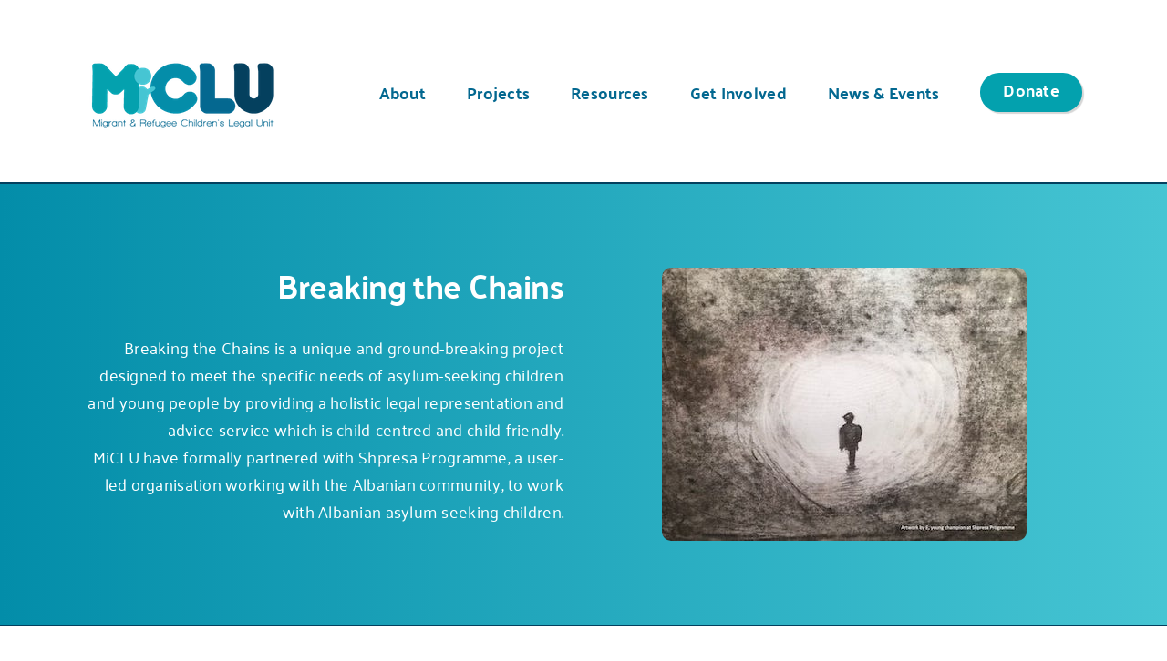

--- FILE ---
content_type: text/html; charset=UTF-8
request_url: https://miclu.org/
body_size: 18450
content:
<!DOCTYPE html>
<html class="avada-html-layout-wide avada-html-header-position-top avada-is-100-percent-template" lang="en-GB" prefix="og: http://ogp.me/ns# fb: http://ogp.me/ns/fb#">
<head>
	<meta http-equiv="X-UA-Compatible" content="IE=edge" />
	<meta http-equiv="Content-Type" content="text/html; charset=utf-8"/>
	<meta name="viewport" content="width=device-width, initial-scale=1" />
	<style id="awlb-live-editor">.fusion-builder-live .fusion-builder-live-toolbar .fusion-toolbar-nav > li.fusion-branding .fusion-builder-logo-wrapper .fusiona-avada-logo {background: url( https://miclu.org/assets/uploads/totaal75.png ) no-repeat center !important;
				background-size: contain !important;
				width: 30px;
				height: 30px;}.fusion-builder-live .fusion-builder-live-toolbar .fusion-toolbar-nav > li.fusion-branding .fusion-builder-logo-wrapper .fusiona-avada-logo:before {
					display: none;
				}</style><meta name='robots' content='index, follow, max-image-preview:large, max-snippet:-1, max-video-preview:-1' />

	<!-- This site is optimized with the Yoast SEO plugin v26.7 - https://yoast.com/wordpress/plugins/seo/ -->
	<title>Migrant &amp; Refugee Children&#039;s Legal Unit</title>
	<meta name="description" content="We represent young people who have been displaced by war or fleeing abuse, trafficked into the UK for exploitation and slavery." />
	<link rel="canonical" href="https://miclu.org/" />
	<meta property="og:locale" content="en_GB" />
	<meta property="og:type" content="website" />
	<meta property="og:title" content="Migrant &amp; Refugee Children&#039;s Legal Unit" />
	<meta property="og:description" content="We represent young people who have been displaced by war or fleeing abuse, trafficked into the UK for exploitation and slavery." />
	<meta property="og:url" content="https://miclu.org/" />
	<meta property="og:site_name" content="Migrant &amp; Refugee Children&#039;s Legal Unit" />
	<meta property="article:modified_time" content="2026-01-05T11:27:03+00:00" />
	<meta property="og:image" content="https://miclu.org/assets/uploads/2017/04/logo_final_web_half.png" />
	<meta property="og:image:width" content="222" />
	<meta property="og:image:height" content="87" />
	<meta property="og:image:type" content="image/png" />
	<meta name="twitter:card" content="summary_large_image" />
	<script type="application/ld+json" class="yoast-schema-graph">{"@context":"https://schema.org","@graph":[{"@type":"WebPage","@id":"https://miclu.org/","url":"https://miclu.org/","name":"Migrant &amp; Refugee Children&#039;s Legal Unit","isPartOf":{"@id":"https://miclu.org/#website"},"about":{"@id":"https://miclu.org/#organization"},"datePublished":"2024-07-08T16:11:35+00:00","dateModified":"2026-01-05T11:27:03+00:00","description":"We represent young people who have been displaced by war or fleeing abuse, trafficked into the UK for exploitation and slavery.","breadcrumb":{"@id":"https://miclu.org/#breadcrumb"},"inLanguage":"en-GB","potentialAction":[{"@type":"ReadAction","target":["https://miclu.org/"]}]},{"@type":"BreadcrumbList","@id":"https://miclu.org/#breadcrumb","itemListElement":[{"@type":"ListItem","position":1,"name":"Home"}]},{"@type":"WebSite","@id":"https://miclu.org/#website","url":"https://miclu.org/","name":"Migrant &amp; Refugee Children&#039;s Legal Unit","description":"","publisher":{"@id":"https://miclu.org/#organization"},"potentialAction":[{"@type":"SearchAction","target":{"@type":"EntryPoint","urlTemplate":"https://miclu.org/?s={search_term_string}"},"query-input":{"@type":"PropertyValueSpecification","valueRequired":true,"valueName":"search_term_string"}}],"inLanguage":"en-GB"},{"@type":"Organization","@id":"https://miclu.org/#organization","name":"MiCLU","url":"https://miclu.org/","logo":{"@type":"ImageObject","inLanguage":"en-GB","@id":"https://miclu.org/#/schema/logo/image/","url":"https://miclu.org/assets/uploads/2017/04/logo_final_web_half.png","contentUrl":"https://miclu.org/assets/uploads/2017/04/logo_final_web_half.png","width":222,"height":87,"caption":"MiCLU"},"image":{"@id":"https://miclu.org/#/schema/logo/image/"}}]}</script>
	<!-- / Yoast SEO plugin. -->


<link rel='dns-prefetch' href='//www.googletagmanager.com' />
					<link rel="shortcut icon" href="https://miclu.org/assets/uploads/2017/04/faviconx16.png" type="image/x-icon" />
		
					<!-- Apple Touch Icon -->
			<link rel="apple-touch-icon" sizes="180x180" href="https://miclu.org/assets/uploads/2017/04/faviconx114.png">
		
					<!-- Android Icon -->
			<link rel="icon" sizes="192x192" href="https://miclu.org/assets/uploads/2017/04/faviconx57.png">
		
					<!-- MS Edge Icon -->
			<meta name="msapplication-TileImage" content="https://miclu.org/assets/uploads/2017/04/faviconx72.png">
				<link rel="alternate" title="oEmbed (JSON)" type="application/json+oembed" href="https://miclu.org/wp-json/oembed/1.0/embed?url=https%3A%2F%2Fmiclu.org%2F" />
<link rel="alternate" title="oEmbed (XML)" type="text/xml+oembed" href="https://miclu.org/wp-json/oembed/1.0/embed?url=https%3A%2F%2Fmiclu.org%2F&#038;format=xml" />
					<meta name="description" content="Breaking the Chains 

Breaking the Chains is a unique and ground-breaking project designed to meet the specific needs of asylum-seeking children and young people by providing a holistic legal representation and advice service which is child-centred and child-friendly.
MiCLU have formally partnered with Shpresa Programme, a user-led organisation working with the"/>
				
		<meta property="og:locale" content="en_GB"/>
		<meta property="og:type" content="website"/>
		<meta property="og:site_name" content="Migrant &amp; Refugee Children&#039;s Legal Unit"/>
		<meta property="og:title" content="Migrant &amp; Refugee Children&#039;s Legal Unit"/>
				<meta property="og:description" content="Breaking the Chains 

Breaking the Chains is a unique and ground-breaking project designed to meet the specific needs of asylum-seeking children and young people by providing a holistic legal representation and advice service which is child-centred and child-friendly.
MiCLU have formally partnered with Shpresa Programme, a user-led organisation working with the"/>
				<meta property="og:url" content="https://miclu.org/"/>
						<meta property="og:image" content="https://miclu.org/assets/uploads/2017/04/logo_final_web_half.png"/>
		<meta property="og:image:width" content="222"/>
		<meta property="og:image:height" content="87"/>
		<meta property="og:image:type" content="image/png"/>
				<style id='wp-img-auto-sizes-contain-inline-css' type='text/css'>
img:is([sizes=auto i],[sizes^="auto," i]){contain-intrinsic-size:3000px 1500px}
/*# sourceURL=wp-img-auto-sizes-contain-inline-css */
</style>
<link rel='stylesheet' id='ivory-search-styles-css' href='https://miclu.org/assets/plugins/add-search-to-menu/public/css/ivory-search.min.css' type='text/css' media='all' />
<link rel='stylesheet' id='child-style-css' href='https://miclu.org/assets/themes/MiCLU/style.css' type='text/css' media='all' />
<link rel='stylesheet' id='fusion-dynamic-css-css' href='https://miclu.org/assets/uploads/fusion-styles/84873b7181a8c64872acc0210cf084df.min.css' type='text/css' media='all' />
<script type="text/javascript" src="https://miclu.org/core/wp-includes/js/jquery/jquery.min.js" id="jquery-core-js"></script>

<!-- Google tag (gtag.js) snippet added by Site Kit -->
<!-- Google Analytics snippet added by Site Kit -->
<script type="text/javascript" src="https://www.googletagmanager.com/gtag/js?id=GT-T5JN6NP" id="google_gtagjs-js" async></script>
<script type="text/javascript" id="google_gtagjs-js-after">
/* <![CDATA[ */
window.dataLayer = window.dataLayer || [];function gtag(){dataLayer.push(arguments);}
gtag("set","linker",{"domains":["miclu.org"]});
gtag("js", new Date());
gtag("set", "developer_id.dZTNiMT", true);
gtag("config", "GT-T5JN6NP");
 window._googlesitekit = window._googlesitekit || {}; window._googlesitekit.throttledEvents = []; window._googlesitekit.gtagEvent = (name, data) => { var key = JSON.stringify( { name, data } ); if ( !! window._googlesitekit.throttledEvents[ key ] ) { return; } window._googlesitekit.throttledEvents[ key ] = true; setTimeout( () => { delete window._googlesitekit.throttledEvents[ key ]; }, 5 ); gtag( "event", name, { ...data, event_source: "site-kit" } ); }; 
//# sourceURL=google_gtagjs-js-after
/* ]]> */
</script>
<meta name="generator" content="Site Kit by Google 1.168.0" /><style type="text/css" id="css-fb-visibility">@media screen and (max-width: 640px){.fusion-no-small-visibility{display:none !important;}body .sm-text-align-center{text-align:center !important;}body .sm-text-align-left{text-align:left !important;}body .sm-text-align-right{text-align:right !important;}body .sm-flex-align-center{justify-content:center !important;}body .sm-flex-align-flex-start{justify-content:flex-start !important;}body .sm-flex-align-flex-end{justify-content:flex-end !important;}body .sm-mx-auto{margin-left:auto !important;margin-right:auto !important;}body .sm-ml-auto{margin-left:auto !important;}body .sm-mr-auto{margin-right:auto !important;}body .fusion-absolute-position-small{position:absolute;top:auto;width:100%;}.awb-sticky.awb-sticky-small{ position: sticky; top: var(--awb-sticky-offset,0); }}@media screen and (min-width: 641px) and (max-width: 1024px){.fusion-no-medium-visibility{display:none !important;}body .md-text-align-center{text-align:center !important;}body .md-text-align-left{text-align:left !important;}body .md-text-align-right{text-align:right !important;}body .md-flex-align-center{justify-content:center !important;}body .md-flex-align-flex-start{justify-content:flex-start !important;}body .md-flex-align-flex-end{justify-content:flex-end !important;}body .md-mx-auto{margin-left:auto !important;margin-right:auto !important;}body .md-ml-auto{margin-left:auto !important;}body .md-mr-auto{margin-right:auto !important;}body .fusion-absolute-position-medium{position:absolute;top:auto;width:100%;}.awb-sticky.awb-sticky-medium{ position: sticky; top: var(--awb-sticky-offset,0); }}@media screen and (min-width: 1025px){.fusion-no-large-visibility{display:none !important;}body .lg-text-align-center{text-align:center !important;}body .lg-text-align-left{text-align:left !important;}body .lg-text-align-right{text-align:right !important;}body .lg-flex-align-center{justify-content:center !important;}body .lg-flex-align-flex-start{justify-content:flex-start !important;}body .lg-flex-align-flex-end{justify-content:flex-end !important;}body .lg-mx-auto{margin-left:auto !important;margin-right:auto !important;}body .lg-ml-auto{margin-left:auto !important;}body .lg-mr-auto{margin-right:auto !important;}body .fusion-absolute-position-large{position:absolute;top:auto;width:100%;}.awb-sticky.awb-sticky-large{ position: sticky; top: var(--awb-sticky-offset,0); }}</style><style type="text/css" id="fusion-branding-style">#wpadminbar .avada-menu > .ab-item:before,#wpadminbar > #wp-toolbar #wp-admin-bar-fb-edit > .ab-item:before {background: url( https://miclu.org/assets/uploads/totaal40.png ) no-repeat center !important;background-size: auto !important;content: "" !important;
						padding: 2px 0;
						width: 20px;
						height: 20px;
						background-size: contain !important;}</style>		<script type="text/javascript">
			var doc = document.documentElement;
			doc.setAttribute( 'data-useragent', navigator.userAgent );
		</script>
					<style type="text/css" media="screen">
			/* Ivory search custom CSS code */
			.is-form-style {margin:0 auto;width:75%;padding-bottom:10px!important;}
.is-form-style input.is-search-input {border: 1px solid #008da9!important;border-radius:3px;}
.is-form-style input.is-search-submit {background:#008da9;color:#fff;border: 1px solid #008da9;border-top-right-radius:3px;border-bottom-right-radius:3px;text-transform: uppercase;}
form.is-form-style input.is-search-submit:hover {background: #006890;}			</style>
					<style type="text/css">
					</style>
					<style type="text/css">
					</style>
		
	<style id='global-styles-inline-css' type='text/css'>
:root{--wp--preset--aspect-ratio--square: 1;--wp--preset--aspect-ratio--4-3: 4/3;--wp--preset--aspect-ratio--3-4: 3/4;--wp--preset--aspect-ratio--3-2: 3/2;--wp--preset--aspect-ratio--2-3: 2/3;--wp--preset--aspect-ratio--16-9: 16/9;--wp--preset--aspect-ratio--9-16: 9/16;--wp--preset--color--black: #000000;--wp--preset--color--cyan-bluish-gray: #abb8c3;--wp--preset--color--white: #ffffff;--wp--preset--color--pale-pink: #f78da7;--wp--preset--color--vivid-red: #cf2e2e;--wp--preset--color--luminous-vivid-orange: #ff6900;--wp--preset--color--luminous-vivid-amber: #fcb900;--wp--preset--color--light-green-cyan: #7bdcb5;--wp--preset--color--vivid-green-cyan: #00d084;--wp--preset--color--pale-cyan-blue: #8ed1fc;--wp--preset--color--vivid-cyan-blue: #0693e3;--wp--preset--color--vivid-purple: #9b51e0;--wp--preset--color--awb-color-1: #ffffff;--wp--preset--color--awb-color-2: #03a1ae;--wp--preset--color--awb-color-3: #46c5d3;--wp--preset--color--awb-color-4: #038da9;--wp--preset--color--awb-color-5: #036890;--wp--preset--color--awb-color-6: #03405e;--wp--preset--color--awb-color-7: #888888;--wp--preset--color--awb-color-8: #000000;--wp--preset--gradient--vivid-cyan-blue-to-vivid-purple: linear-gradient(135deg,rgb(6,147,227) 0%,rgb(155,81,224) 100%);--wp--preset--gradient--light-green-cyan-to-vivid-green-cyan: linear-gradient(135deg,rgb(122,220,180) 0%,rgb(0,208,130) 100%);--wp--preset--gradient--luminous-vivid-amber-to-luminous-vivid-orange: linear-gradient(135deg,rgb(252,185,0) 0%,rgb(255,105,0) 100%);--wp--preset--gradient--luminous-vivid-orange-to-vivid-red: linear-gradient(135deg,rgb(255,105,0) 0%,rgb(207,46,46) 100%);--wp--preset--gradient--very-light-gray-to-cyan-bluish-gray: linear-gradient(135deg,rgb(238,238,238) 0%,rgb(169,184,195) 100%);--wp--preset--gradient--cool-to-warm-spectrum: linear-gradient(135deg,rgb(74,234,220) 0%,rgb(151,120,209) 20%,rgb(207,42,186) 40%,rgb(238,44,130) 60%,rgb(251,105,98) 80%,rgb(254,248,76) 100%);--wp--preset--gradient--blush-light-purple: linear-gradient(135deg,rgb(255,206,236) 0%,rgb(152,150,240) 100%);--wp--preset--gradient--blush-bordeaux: linear-gradient(135deg,rgb(254,205,165) 0%,rgb(254,45,45) 50%,rgb(107,0,62) 100%);--wp--preset--gradient--luminous-dusk: linear-gradient(135deg,rgb(255,203,112) 0%,rgb(199,81,192) 50%,rgb(65,88,208) 100%);--wp--preset--gradient--pale-ocean: linear-gradient(135deg,rgb(255,245,203) 0%,rgb(182,227,212) 50%,rgb(51,167,181) 100%);--wp--preset--gradient--electric-grass: linear-gradient(135deg,rgb(202,248,128) 0%,rgb(113,206,126) 100%);--wp--preset--gradient--midnight: linear-gradient(135deg,rgb(2,3,129) 0%,rgb(40,116,252) 100%);--wp--preset--font-size--small: 13.5px;--wp--preset--font-size--medium: 20px;--wp--preset--font-size--large: 27px;--wp--preset--font-size--x-large: 42px;--wp--preset--font-size--normal: 18px;--wp--preset--font-size--xlarge: 36px;--wp--preset--font-size--huge: 54px;--wp--preset--spacing--20: 0.44rem;--wp--preset--spacing--30: 0.67rem;--wp--preset--spacing--40: 1rem;--wp--preset--spacing--50: 1.5rem;--wp--preset--spacing--60: 2.25rem;--wp--preset--spacing--70: 3.38rem;--wp--preset--spacing--80: 5.06rem;--wp--preset--shadow--natural: 6px 6px 9px rgba(0, 0, 0, 0.2);--wp--preset--shadow--deep: 12px 12px 50px rgba(0, 0, 0, 0.4);--wp--preset--shadow--sharp: 6px 6px 0px rgba(0, 0, 0, 0.2);--wp--preset--shadow--outlined: 6px 6px 0px -3px rgb(255, 255, 255), 6px 6px rgb(0, 0, 0);--wp--preset--shadow--crisp: 6px 6px 0px rgb(0, 0, 0);}:where(.is-layout-flex){gap: 0.5em;}:where(.is-layout-grid){gap: 0.5em;}body .is-layout-flex{display: flex;}.is-layout-flex{flex-wrap: wrap;align-items: center;}.is-layout-flex > :is(*, div){margin: 0;}body .is-layout-grid{display: grid;}.is-layout-grid > :is(*, div){margin: 0;}:where(.wp-block-columns.is-layout-flex){gap: 2em;}:where(.wp-block-columns.is-layout-grid){gap: 2em;}:where(.wp-block-post-template.is-layout-flex){gap: 1.25em;}:where(.wp-block-post-template.is-layout-grid){gap: 1.25em;}.has-black-color{color: var(--wp--preset--color--black) !important;}.has-cyan-bluish-gray-color{color: var(--wp--preset--color--cyan-bluish-gray) !important;}.has-white-color{color: var(--wp--preset--color--white) !important;}.has-pale-pink-color{color: var(--wp--preset--color--pale-pink) !important;}.has-vivid-red-color{color: var(--wp--preset--color--vivid-red) !important;}.has-luminous-vivid-orange-color{color: var(--wp--preset--color--luminous-vivid-orange) !important;}.has-luminous-vivid-amber-color{color: var(--wp--preset--color--luminous-vivid-amber) !important;}.has-light-green-cyan-color{color: var(--wp--preset--color--light-green-cyan) !important;}.has-vivid-green-cyan-color{color: var(--wp--preset--color--vivid-green-cyan) !important;}.has-pale-cyan-blue-color{color: var(--wp--preset--color--pale-cyan-blue) !important;}.has-vivid-cyan-blue-color{color: var(--wp--preset--color--vivid-cyan-blue) !important;}.has-vivid-purple-color{color: var(--wp--preset--color--vivid-purple) !important;}.has-black-background-color{background-color: var(--wp--preset--color--black) !important;}.has-cyan-bluish-gray-background-color{background-color: var(--wp--preset--color--cyan-bluish-gray) !important;}.has-white-background-color{background-color: var(--wp--preset--color--white) !important;}.has-pale-pink-background-color{background-color: var(--wp--preset--color--pale-pink) !important;}.has-vivid-red-background-color{background-color: var(--wp--preset--color--vivid-red) !important;}.has-luminous-vivid-orange-background-color{background-color: var(--wp--preset--color--luminous-vivid-orange) !important;}.has-luminous-vivid-amber-background-color{background-color: var(--wp--preset--color--luminous-vivid-amber) !important;}.has-light-green-cyan-background-color{background-color: var(--wp--preset--color--light-green-cyan) !important;}.has-vivid-green-cyan-background-color{background-color: var(--wp--preset--color--vivid-green-cyan) !important;}.has-pale-cyan-blue-background-color{background-color: var(--wp--preset--color--pale-cyan-blue) !important;}.has-vivid-cyan-blue-background-color{background-color: var(--wp--preset--color--vivid-cyan-blue) !important;}.has-vivid-purple-background-color{background-color: var(--wp--preset--color--vivid-purple) !important;}.has-black-border-color{border-color: var(--wp--preset--color--black) !important;}.has-cyan-bluish-gray-border-color{border-color: var(--wp--preset--color--cyan-bluish-gray) !important;}.has-white-border-color{border-color: var(--wp--preset--color--white) !important;}.has-pale-pink-border-color{border-color: var(--wp--preset--color--pale-pink) !important;}.has-vivid-red-border-color{border-color: var(--wp--preset--color--vivid-red) !important;}.has-luminous-vivid-orange-border-color{border-color: var(--wp--preset--color--luminous-vivid-orange) !important;}.has-luminous-vivid-amber-border-color{border-color: var(--wp--preset--color--luminous-vivid-amber) !important;}.has-light-green-cyan-border-color{border-color: var(--wp--preset--color--light-green-cyan) !important;}.has-vivid-green-cyan-border-color{border-color: var(--wp--preset--color--vivid-green-cyan) !important;}.has-pale-cyan-blue-border-color{border-color: var(--wp--preset--color--pale-cyan-blue) !important;}.has-vivid-cyan-blue-border-color{border-color: var(--wp--preset--color--vivid-cyan-blue) !important;}.has-vivid-purple-border-color{border-color: var(--wp--preset--color--vivid-purple) !important;}.has-vivid-cyan-blue-to-vivid-purple-gradient-background{background: var(--wp--preset--gradient--vivid-cyan-blue-to-vivid-purple) !important;}.has-light-green-cyan-to-vivid-green-cyan-gradient-background{background: var(--wp--preset--gradient--light-green-cyan-to-vivid-green-cyan) !important;}.has-luminous-vivid-amber-to-luminous-vivid-orange-gradient-background{background: var(--wp--preset--gradient--luminous-vivid-amber-to-luminous-vivid-orange) !important;}.has-luminous-vivid-orange-to-vivid-red-gradient-background{background: var(--wp--preset--gradient--luminous-vivid-orange-to-vivid-red) !important;}.has-very-light-gray-to-cyan-bluish-gray-gradient-background{background: var(--wp--preset--gradient--very-light-gray-to-cyan-bluish-gray) !important;}.has-cool-to-warm-spectrum-gradient-background{background: var(--wp--preset--gradient--cool-to-warm-spectrum) !important;}.has-blush-light-purple-gradient-background{background: var(--wp--preset--gradient--blush-light-purple) !important;}.has-blush-bordeaux-gradient-background{background: var(--wp--preset--gradient--blush-bordeaux) !important;}.has-luminous-dusk-gradient-background{background: var(--wp--preset--gradient--luminous-dusk) !important;}.has-pale-ocean-gradient-background{background: var(--wp--preset--gradient--pale-ocean) !important;}.has-electric-grass-gradient-background{background: var(--wp--preset--gradient--electric-grass) !important;}.has-midnight-gradient-background{background: var(--wp--preset--gradient--midnight) !important;}.has-small-font-size{font-size: var(--wp--preset--font-size--small) !important;}.has-medium-font-size{font-size: var(--wp--preset--font-size--medium) !important;}.has-large-font-size{font-size: var(--wp--preset--font-size--large) !important;}.has-x-large-font-size{font-size: var(--wp--preset--font-size--x-large) !important;}
/*# sourceURL=global-styles-inline-css */
</style>
</head>

<body class="home wp-singular page-template page-template-100-width page-template-100-width-php page page-id-29562 wp-theme-Avada wp-child-theme-MiCLU Avada awb-no-sidebars fusion-image-hovers fusion-pagination-sizing fusion-button_type-flat fusion-button_span-no fusion-button_gradient-linear avada-image-rollover-circle-yes avada-image-rollover-no fusion-body ltr fusion-sticky-header no-tablet-sticky-header no-mobile-sticky-header no-mobile-slidingbar no-mobile-totop fusion-disable-outline fusion-sub-menu-fade mobile-logo-pos-left layout-wide-mode avada-has-boxed-modal-shadow- layout-scroll-offset-full avada-has-zero-margin-offset-top fusion-top-header menu-text-align-center mobile-menu-design-modern fusion-show-pagination-text fusion-header-layout-v1 avada-responsive avada-footer-fx-none avada-menu-highlight-style-bar fusion-search-form-classic fusion-main-menu-search-dropdown fusion-avatar-square avada-sticky-shrinkage avada-dropdown-styles avada-blog-layout- avada-blog-archive-layout- avada-header-shadow-no avada-menu-icon-position-left avada-has-breadcrumb-mobile-hidden avada-has-titlebar-hide avada-has-pagination-padding avada-flyout-menu-direction-fade avada-ec-views-v1 awb-link-decoration" data-awb-post-id="29562">
		<a class="skip-link screen-reader-text" href="#content">Skip to content</a>

	<div id="boxed-wrapper">
		
		<div id="wrapper" class="fusion-wrapper">
			<div id="home" style="position:relative;top:-1px;"></div>
							
					
			<header class="fusion-header-wrapper">
				<div class="fusion-header-v1 fusion-logo-alignment fusion-logo-left fusion-sticky-menu- fusion-sticky-logo- fusion-mobile-logo-1  fusion-mobile-menu-design-modern">
					<div class="fusion-header-sticky-height"></div>
<div class="fusion-header">
	<div class="fusion-row">
					<div class="fusion-logo" data-margin-top="61px" data-margin-bottom="31px" data-margin-left="0px" data-margin-right="0px">
			<a class="fusion-logo-link"  href="https://miclu.org/" >

						<!-- standard logo -->
			<img src="https://miclu.org/assets/uploads/2017/04/logo_final_web_half.png" srcset="https://miclu.org/assets/uploads/2017/04/logo_final_web_half.png 1x, https://miclu.org/assets/uploads/2017/04/logo_final_web.png 2x" width="222" height="87" style="max-height:87px;height:auto;" alt="Migrant &amp; Refugee Children&#039;s Legal Unit Logo" data-retina_logo_url="https://miclu.org/assets/uploads/2017/04/logo_final_web.png" class="fusion-standard-logo" />

											<!-- mobile logo -->
				<img src="https://miclu.org/assets/uploads/2019/01/logo_final_web_half_mobile.png" srcset="https://miclu.org/assets/uploads/2019/01/logo_final_web_half_mobile.png 1x, https://miclu.org/assets/uploads/2017/04/logo_final_web_half.png 2x" width="111" height="44" style="max-height:44px;height:auto;" alt="Migrant &amp; Refugee Children&#039;s Legal Unit Logo" data-retina_logo_url="https://miclu.org/assets/uploads/2017/04/logo_final_web_half.png" class="fusion-mobile-logo" />
			
					</a>
		</div>		<nav class="fusion-main-menu" aria-label="Main Menu"><ul id="menu-main-menu" class="fusion-menu"><li  id="menu-item-29568"  class="menu-item menu-item-type-post_type menu-item-object-page menu-item-has-children menu-item-29568 fusion-dropdown-menu"  data-item-id="29568"><a  href="https://miclu.org/about" class="fusion-bar-highlight"><span class="menu-text">About</span></a><ul class="sub-menu"><li  id="menu-item-30257"  class="menu-item menu-item-type-custom menu-item-object-custom menu-item-30257 fusion-dropdown-submenu" ><a  href="/about#whatwedo" class="fusion-bar-highlight"><span>What We Do</span></a></li><li  id="menu-item-30258"  class="menu-item menu-item-type-custom menu-item-object-custom menu-item-30258 fusion-dropdown-submenu" ><a  href="/about#ourmission" class="fusion-bar-highlight"><span>Our Mission</span></a></li><li  id="menu-item-30259"  class="menu-item menu-item-type-custom menu-item-object-custom menu-item-30259 fusion-dropdown-submenu" ><a  href="/about#ourteam" class="fusion-bar-highlight"><span>Our Team</span></a></li><li  id="menu-item-30260"  class="menu-item menu-item-type-custom menu-item-object-custom menu-item-30260 fusion-dropdown-submenu" ><a  href="/about#ourhistory" class="fusion-bar-highlight"><span>Our History</span></a></li><li  id="menu-item-29902"  class="menu-item menu-item-type-post_type menu-item-object-page menu-item-29902 fusion-dropdown-submenu" ><a  href="https://miclu.org/contact" class="fusion-bar-highlight"><span>Contact</span></a></li></ul></li><li  id="menu-item-30276"  class="menu-item menu-item-type-post_type menu-item-object-page menu-item-has-children menu-item-30276 fusion-dropdown-menu"  data-item-id="30276"><a  href="https://miclu.org/projects" class="fusion-bar-highlight"><span class="menu-text">Projects</span></a><ul class="sub-menu"><li  id="menu-item-29927"  class="menu-item menu-item-type-post_type menu-item-object-page menu-item-has-children menu-item-29927 fusion-dropdown-submenu" ><a  href="https://miclu.org/projects/breaking-the-chains" class="fusion-bar-highlight"><span>Breaking the Chains</span></a><ul class="sub-menu"><li  id="menu-item-29974"  class="menu-item menu-item-type-post_type menu-item-object-page menu-item-29974" ><a  href="https://miclu.org/projects/breaking-the-chains/albanian-asylum-claims-toolkit" class="fusion-bar-highlight"><span>Albanian asylum claims toolkit</span></a></li><li  id="menu-item-30013"  class="menu-item menu-item-type-post_type menu-item-object-page menu-item-30013" ><a  href="https://miclu.org/projects/breaking-the-chains/breaking-the-chains-in-the-media" class="fusion-bar-highlight"><span>Breaking the Chains in the media</span></a></li><li  id="menu-item-30026"  class="menu-item menu-item-type-post_type menu-item-object-page menu-item-30026" ><a  href="https://miclu.org/projects/breaking-the-chains/artwork-by-young-albanian-asylum-seekers-at-shrpesa-programme" class="fusion-bar-highlight"><span>Artwork by young Albanian asylum-seekers at Shrpesa Programme</span></a></li><li  id="menu-item-30386"  class="menu-item menu-item-type-post_type menu-item-object-page menu-item-30386" ><a  href="https://miclu.org/projects/breaking-the-chains/breaking-the-chains-evaluations" class="fusion-bar-highlight"><span>Breaking the Chains Evaluations</span></a></li></ul></li><li  id="menu-item-29950"  class="menu-item menu-item-type-post_type menu-item-object-page menu-item-has-children menu-item-29950 fusion-dropdown-submenu" ><a  href="https://miclu.org/projects/kids-in-need-of-defense-uk" class="fusion-bar-highlight"><span>Kids in Need of Defense UK</span></a><ul class="sub-menu"><li  id="menu-item-30027"  class="menu-item menu-item-type-post_type menu-item-object-page menu-item-30027" ><a  href="https://miclu.org/projects/kids-in-need-of-defense-uk/10-year-route-tips-for-applications" class="fusion-bar-highlight"><span>10-year route to settlement: Tips for applications</span></a></li><li  id="menu-item-30737"  class="menu-item menu-item-type-post_type menu-item-object-page menu-item-30737" ><a  href="https://miclu.org/mylife-workbook" class="fusion-bar-highlight"><span>MyLife Workbook</span></a></li></ul></li></ul></li><li  id="menu-item-29569"  class="menu-item menu-item-type-post_type menu-item-object-page menu-item-has-children menu-item-29569 fusion-dropdown-menu"  data-item-id="29569"><a  href="https://miclu.org/resourcesandpublications" class="fusion-bar-highlight"><span class="menu-text">Resources</span></a><ul class="sub-menu"><li  id="menu-item-29903"  class="menu-item menu-item-type-post_type menu-item-object-page menu-item-has-children menu-item-29903 fusion-dropdown-submenu" ><a  href="https://miclu.org/reports-and-publications" class="fusion-bar-highlight"><span>Reports &#038; Publications</span></a><ul class="sub-menu"><li  id="menu-item-30037"  class="menu-item menu-item-type-post_type menu-item-object-page menu-item-30037" ><a  href="https://miclu.org/into-the-arms-of-traffickers" class="fusion-bar-highlight"><span>Into the Arms of Traffickers</span></a></li><li  id="menu-item-29905"  class="menu-item menu-item-type-post_type menu-item-object-page menu-item-29905" ><a  href="https://miclu.org/breakingconnections" class="fusion-bar-highlight"><span>Breaking Connections – Lessons learned from working with young asylum-seekers during Covid</span></a></li><li  id="menu-item-29914"  class="menu-item menu-item-type-post_type menu-item-object-page menu-item-29914" ><a  href="https://miclu.org/how-to-convey-child-friendly-information-to-children-in-migration" class="fusion-bar-highlight"><span>How to convey child-friendly information to children in migration</span></a></li><li  id="menu-item-30045"  class="menu-item menu-item-type-post_type menu-item-object-page menu-item-30045" ><a  href="https://miclu.org/reports-and-publications/new-report-precarious-citizenship-unseen-settled-and-alone" class="fusion-bar-highlight"><span>Report – Precarious Citizenship: Unseen, Settled and Alone</span></a></li></ul></li><li  id="menu-item-30050"  class="menu-item menu-item-type-post_type menu-item-object-page menu-item-has-children menu-item-30050 fusion-dropdown-submenu" ><a  href="https://miclu.org/briefings-and-responses" class="fusion-bar-highlight"><span>Briefings and Responses</span></a><ul class="sub-menu"><li  id="menu-item-30733"  class="menu-item menu-item-type-post_type menu-item-object-post menu-item-30733" ><a  href="https://miclu.org/news/why-we-are-calling-for-the-repeal-of-section-59" class="fusion-bar-highlight"><span>Why we are calling for the repeal of Section 59 IMA</span></a></li></ul></li><li  id="menu-item-30062"  class="menu-item menu-item-type-post_type menu-item-object-page menu-item-30062 fusion-dropdown-submenu" ><a  href="https://miclu.org/who-is-who" class="fusion-bar-highlight"><span>Who is Who?</span></a></li><li  id="menu-item-30104"  class="menu-item menu-item-type-post_type menu-item-object-page menu-item-30104 fusion-dropdown-submenu" ><a  href="https://miclu.org/projects/breaking-the-chains/albanian-asylum-claims-toolkit" class="fusion-bar-highlight"><span>Albanian asylum claims toolkit</span></a></li><li  id="menu-item-30103"  class="menu-item menu-item-type-custom menu-item-object-custom menu-item-30103 fusion-dropdown-submenu" ><a  href="/servicesmap/" class="fusion-bar-highlight"><span>Services Map</span></a></li><li  id="menu-item-30068"  class="menu-item menu-item-type-post_type menu-item-object-page menu-item-30068 fusion-dropdown-submenu" ><a  href="https://miclu.org/what-is-immigration-advice" class="fusion-bar-highlight"><span>What is Immigration Advice?</span></a></li><li  id="menu-item-30589"  class="menu-item menu-item-type-post_type menu-item-object-page menu-item-30589 fusion-dropdown-submenu" ><a  href="https://miclu.org/getting-the-most-from-legal-representation" class="fusion-bar-highlight"><span>Getting the most from legal representation</span></a></li><li  id="menu-item-30078"  class="menu-item menu-item-type-post_type menu-item-object-page menu-item-30078 fusion-dropdown-submenu" ><a  href="https://miclu.org/traffic-light-guide-to-legal-representation-of-uasc" class="fusion-bar-highlight"><span>Traffic light guide to legal representation of UASC</span></a></li><li  id="menu-item-30101"  class="menu-item menu-item-type-custom menu-item-object-custom menu-item-has-children menu-item-30101 fusion-dropdown-submenu" ><a  href="/glossary/" class="fusion-bar-highlight"><span>Glossary</span></a><ul class="sub-menu"><li  id="menu-item-30102"  class="menu-item menu-item-type-custom menu-item-object-custom menu-item-30102" ><a  href="/acronyms/" class="fusion-bar-highlight"><span>Acronyms</span></a></li></ul></li><li  id="menu-item-30084"  class="menu-item menu-item-type-post_type menu-item-object-page menu-item-30084 fusion-dropdown-submenu" ><a  href="https://miclu.org/resources" class="fusion-bar-highlight"><span>Resources for young people</span></a></li><li  id="menu-item-30100"  class="menu-item menu-item-type-post_type menu-item-object-page menu-item-30100 fusion-dropdown-submenu" ><a  href="https://miclu.org/projects/kids-in-need-of-defense-uk/10-year-route-tips-for-applications" class="fusion-bar-highlight"><span>10-year route to settlement: Tips for applications</span></a></li><li  id="menu-item-30734"  class="menu-item menu-item-type-post_type menu-item-object-page menu-item-30734 fusion-dropdown-submenu" ><a  href="https://miclu.org/mylife-workbook" class="fusion-bar-highlight"><span>MyLife Workbook</span></a></li></ul></li><li  id="menu-item-29570"  class="menu-item menu-item-type-post_type menu-item-object-page menu-item-has-children menu-item-29570 fusion-dropdown-menu"  data-item-id="29570"><a  href="https://miclu.org/get-involved" class="fusion-bar-highlight"><span class="menu-text">Get Involved</span></a><ul class="sub-menu"><li  id="menu-item-30591"  class="menu-item menu-item-type-custom menu-item-object-custom menu-item-30591 fusion-dropdown-submenu" ><a  href="/get-involved#donate" class="fusion-bar-highlight"><span>Donate</span></a></li><li  id="menu-item-30592"  class="menu-item menu-item-type-custom menu-item-object-custom menu-item-30592 fusion-dropdown-submenu" ><a  href="/get-involved#workwithus" class="fusion-bar-highlight"><span>Work with Us</span></a></li><li  id="menu-item-30593"  class="menu-item menu-item-type-custom menu-item-object-custom menu-item-30593 fusion-dropdown-submenu" ><a  href="/get-involved#volunteering" class="fusion-bar-highlight"><span>Volunteering</span></a></li><li  id="menu-item-30594"  class="menu-item menu-item-type-custom menu-item-object-custom menu-item-30594 fusion-dropdown-submenu" ><a  href="/get-involved#partner" class="fusion-bar-highlight"><span>Partner</span></a></li><li  id="menu-item-30595"  class="menu-item menu-item-type-custom menu-item-object-custom menu-item-30595 fusion-dropdown-submenu" ><a  href="/get-involved#takeonacase" class="fusion-bar-highlight"><span>Take on a Case or Mentor</span></a></li></ul></li><li  id="menu-item-29571"  class="menu-item menu-item-type-post_type menu-item-object-page menu-item-29571"  data-item-id="29571"><a  href="https://miclu.org/news-events" class="fusion-bar-highlight"><span class="menu-text">News &#038; Events</span></a></li><li  id="menu-item-29572"  class="donateButton menu-item menu-item-type-custom menu-item-object-custom menu-item-29572"  data-classes="donateButton" data-item-id="29572"><a  target="_blank" rel="noopener noreferrer" href="https://cafdonate.cafonline.org/11403" class="fusion-bar-highlight"><span class="menu-text">Donate</span></a></li></ul></nav>	<div class="fusion-mobile-menu-icons">
							<a href="#" class="fusion-icon awb-icon-bars" aria-label="Toggle mobile menu" aria-expanded="false"></a>
		
		
		
			</div>

<nav class="fusion-mobile-nav-holder fusion-mobile-menu-text-align-left" aria-label="Main Menu Mobile"></nav>

					</div>
</div>
				</div>
				<div class="fusion-clearfix"></div>
			</header>
								
							<div id="sliders-container" class="fusion-slider-visibility">
					</div>
				
					
							
			
						<main id="main" class="clearfix width-100">
				<div class="fusion-row" style="max-width:100%;">
<section id="content" class="full-width">
					<div id="post-29562" class="post-29562 page type-page status-publish hentry">
			<span class="entry-title rich-snippet-hidden">Home</span><span class="vcard rich-snippet-hidden"><span class="fn"><a href="https://miclu.org/author/micluteam" title="Posts by Miclu Team" rel="author">Miclu Team</a></span></span><span class="updated rich-snippet-hidden">2026-01-05T11:27:03+00:00</span>						<div class="post-content">
				<div class="fusion-fullwidth fullwidth-box fusion-builder-row-1 fusion-flex-container has-pattern-background has-mask-background nonhundred-percent-fullwidth non-hundred-percent-height-scrolling" style="--link_hover_color: var(--awb-color1);--link_color: var(--awb-color1);--awb-border-sizes-top:2px;--awb-border-sizes-bottom:2px;--awb-border-color:var(--awb-color6);--awb-border-radius-top-left:0px;--awb-border-radius-top-right:0px;--awb-border-radius-bottom-right:0px;--awb-border-radius-bottom-left:0px;--awb-padding-top:90px;--awb-padding-bottom:70px;--awb-background-image:linear-gradient(90deg, var(--awb-color4) 0%,var(--awb-color3) 100%);--awb-flex-wrap:wrap;" ><div class="fusion-builder-row fusion-row fusion-flex-align-items-center fusion-flex-content-wrap" style="max-width:1144px;margin-left: calc(-4% / 2 );margin-right: calc(-4% / 2 );"><div class="fusion-layout-column fusion_builder_column fusion-builder-column-0 fusion_builder_column_1_2 1_2 fusion-flex-column" style="--awb-bg-size:cover;--awb-width-large:50%;--awb-margin-top-large:0px;--awb-spacing-right-large:3.84%;--awb-margin-bottom-large:20px;--awb-spacing-left-large:3.84%;--awb-width-medium:100%;--awb-order-medium:0;--awb-spacing-right-medium:1.92%;--awb-spacing-left-medium:1.92%;--awb-width-small:100%;--awb-order-small:0;--awb-spacing-right-small:1.92%;--awb-spacing-left-small:1.92%;" data-scroll-devices="small-visibility,medium-visibility,large-visibility"><div class="fusion-column-wrapper fusion-column-has-shadow fusion-flex-justify-content-flex-start fusion-content-layout-column"><div class="fusion-title title fusion-title-1 fusion-sep-none fusion-title-text fusion-title-size-one titleNoUnderline" style="--awb-text-color:var(--awb-color1);--awb-font-size:var(--awb-typography1-font-size);"><h1 class="fusion-title-heading title-heading-right sm-text-align-center" style="font-family:var(--awb-typography1-font-family);font-weight:var(--awb-typography1-font-weight);font-style:var(--awb-typography1-font-style);margin:0;letter-spacing:var(--awb-typography1-letter-spacing);text-transform:var(--awb-typography1-text-transform);font-size:1em;line-height:var(--awb-typography1-line-height);"><a href="/projects/breaking-the-chains" rel="noopener">Breaking the Chains</a></h1></div><div class="fusion-text fusion-text-1 sm-text-align-center" style="--awb-content-alignment:right;--awb-line-height:var(--awb-typography4-line-height);--awb-letter-spacing:var(--awb-typography4-letter-spacing);--awb-text-transform:var(--awb-typography4-text-transform);--awb-text-color:var(--awb-color1);--awb-text-font-family:var(--awb-typography4-font-family);--awb-text-font-weight:var(--awb-typography4-font-weight);--awb-text-font-style:var(--awb-typography4-font-style);"><p>Breaking the Chains is a unique and ground-breaking project designed to meet the specific needs of asylum-seeking children and young people by providing a holistic legal representation and advice service which is child-centred and child-friendly.<br />
MiCLU have formally partnered with <a href="https://shpresaprogramme.org/" target="_blank" rel="noopener">Shpresa Programme</a>, a user-led organisation working with the Albanian community, to work with Albanian asylum-seeking children.</p>
</div></div></div><div class="fusion-layout-column fusion_builder_column fusion-builder-column-1 fusion_builder_column_1_2 1_2 fusion-flex-column" style="--awb-bg-size:cover;--awb-width-large:50%;--awb-margin-top-large:0px;--awb-spacing-right-large:3.84%;--awb-margin-bottom-large:20px;--awb-spacing-left-large:3.84%;--awb-width-medium:100%;--awb-order-medium:0;--awb-spacing-right-medium:1.92%;--awb-spacing-left-medium:1.92%;--awb-width-small:100%;--awb-order-small:0;--awb-spacing-right-small:1.92%;--awb-spacing-left-small:1.92%;"><div class="fusion-column-wrapper fusion-column-has-shadow fusion-flex-justify-content-flex-start fusion-content-layout-column"><div class="fusion-image-element " style="text-align:center;--awb-caption-title-font-family:var(--h2_typography-font-family);--awb-caption-title-font-weight:var(--h2_typography-font-weight);--awb-caption-title-font-style:var(--h2_typography-font-style);--awb-caption-title-size:var(--h2_typography-font-size);--awb-caption-title-transform:var(--h2_typography-text-transform);--awb-caption-title-line-height:var(--h2_typography-line-height);--awb-caption-title-letter-spacing:var(--h2_typography-letter-spacing);"><span class=" fusion-imageframe imageframe-none imageframe-1 hover-type-none" style="border-radius:10px;"><a class="fusion-no-lightbox" href="/projects/breaking-the-chains/" target="_self" aria-label="Shpresa Programme"><img fetchpriority="high" decoding="async" width="400" height="300" alt="Breaking the Chains" src="https://miclu.org/assets/uploads/ShpresaProgramme.jpg" data-orig-src="https://miclu.org/assets/uploads/ShpresaProgramme.jpg" class="lazyload img-responsive wp-image-29615" srcset="data:image/svg+xml,%3Csvg%20xmlns%3D%27http%3A%2F%2Fwww.w3.org%2F2000%2Fsvg%27%20width%3D%27400%27%20height%3D%27300%27%20viewBox%3D%270%200%20400%20300%27%3E%3Crect%20width%3D%27400%27%20height%3D%27300%27%20fill-opacity%3D%220%22%2F%3E%3C%2Fsvg%3E" data-srcset="https://miclu.org/assets/uploads/ShpresaProgramme-200x150.jpg 200w, https://miclu.org/assets/uploads/ShpresaProgramme.jpg 400w" data-sizes="auto" data-orig-sizes="(max-width: 1024px) 100vw, (max-width: 640px) 100vw, 400px" /></a></span></div></div></div></div></div><div class="fusion-fullwidth fullwidth-box fusion-builder-row-2 fusion-flex-container has-pattern-background has-mask-background nonhundred-percent-fullwidth non-hundred-percent-height-scrolling" style="--link_hover_color: var(--awb-color5);--link_color: var(--awb-color5);--awb-border-sizes-bottom:2px;--awb-border-color:var(--awb-color6);--awb-border-radius-top-left:0px;--awb-border-radius-top-right:0px;--awb-border-radius-bottom-right:0px;--awb-border-radius-bottom-left:0px;--awb-padding-top:90px;--awb-padding-bottom:70px;--awb-flex-wrap:wrap;" ><div class="fusion-builder-row fusion-row fusion-flex-align-items-center fusion-flex-content-wrap" style="max-width:1144px;margin-left: calc(-4% / 2 );margin-right: calc(-4% / 2 );"><div class="fusion-layout-column fusion_builder_column fusion-builder-column-2 fusion_builder_column_1_2 1_2 fusion-flex-column" style="--awb-bg-size:cover;--awb-width-large:50%;--awb-margin-top-large:0px;--awb-spacing-right-large:3.84%;--awb-margin-bottom-large:20px;--awb-spacing-left-large:3.84%;--awb-width-medium:100%;--awb-order-medium:0;--awb-spacing-right-medium:1.92%;--awb-spacing-left-medium:1.92%;--awb-width-small:100%;--awb-order-small:0;--awb-spacing-right-small:1.92%;--awb-spacing-left-small:1.92%;"><div class="fusion-column-wrapper fusion-column-has-shadow fusion-flex-justify-content-flex-start fusion-content-layout-column"><div class="fusion-image-element " style="text-align:center;--awb-caption-title-font-family:var(--h2_typography-font-family);--awb-caption-title-font-weight:var(--h2_typography-font-weight);--awb-caption-title-font-style:var(--h2_typography-font-style);--awb-caption-title-size:var(--h2_typography-font-size);--awb-caption-title-transform:var(--h2_typography-text-transform);--awb-caption-title-line-height:var(--h2_typography-line-height);--awb-caption-title-letter-spacing:var(--h2_typography-letter-spacing);"><span class=" fusion-imageframe imageframe-none imageframe-2 hover-type-none" style="border-radius:10px;"><a class="fusion-no-lightbox" href="/projects/kids-in-need-of-defense-uk/" target="_self" aria-label="Kids in Need of Defense UK"><img decoding="async" width="400" height="315" alt="Kids in Need of Defense UK" src="https://miclu.org/assets/uploads/kind.jpg" data-orig-src="https://miclu.org/assets/uploads/kind.jpg" class="lazyload img-responsive wp-image-29616" srcset="data:image/svg+xml,%3Csvg%20xmlns%3D%27http%3A%2F%2Fwww.w3.org%2F2000%2Fsvg%27%20width%3D%27400%27%20height%3D%27315%27%20viewBox%3D%270%200%20400%20315%27%3E%3Crect%20width%3D%27400%27%20height%3D%27315%27%20fill-opacity%3D%220%22%2F%3E%3C%2Fsvg%3E" data-srcset="https://miclu.org/assets/uploads/kind-200x158.jpg 200w, https://miclu.org/assets/uploads/kind.jpg 400w" data-sizes="auto" data-orig-sizes="(max-width: 1024px) 100vw, (max-width: 640px) 100vw, 400px" /></a></span></div></div></div><div class="fusion-layout-column fusion_builder_column fusion-builder-column-3 fusion_builder_column_1_2 1_2 fusion-flex-column" style="--awb-bg-size:cover;--awb-width-large:50%;--awb-margin-top-large:0px;--awb-spacing-right-large:3.84%;--awb-margin-bottom-large:20px;--awb-spacing-left-large:3.84%;--awb-width-medium:100%;--awb-order-medium:0;--awb-spacing-right-medium:1.92%;--awb-spacing-left-medium:1.92%;--awb-width-small:100%;--awb-order-small:0;--awb-spacing-right-small:1.92%;--awb-spacing-left-small:1.92%;" data-scroll-devices="small-visibility,medium-visibility,large-visibility"><div class="fusion-column-wrapper fusion-column-has-shadow fusion-flex-justify-content-flex-start fusion-content-layout-column"><div class="fusion-title title fusion-title-2 fusion-sep-none fusion-title-text fusion-title-size-one titleNoUnderline" style="--awb-text-color:var(--awb-color4);--awb-font-size:var(--awb-typography1-font-size);"><h1 class="fusion-title-heading title-heading-left sm-text-align-center" style="font-family:var(--awb-typography1-font-family);font-weight:var(--awb-typography1-font-weight);font-style:var(--awb-typography1-font-style);margin:0;letter-spacing:var(--awb-typography1-letter-spacing);text-transform:var(--awb-typography1-text-transform);font-size:1em;line-height:var(--awb-typography1-line-height);"><a href="/projects/kids-in-need-of-defense-uk/" rel="noopener">Kids in Need of Defense UK</a></h1></div><div class="fusion-text fusion-text-2 sm-text-align-center" style="--awb-content-alignment:left;--awb-line-height:var(--awb-typography4-line-height);--awb-letter-spacing:var(--awb-typography4-letter-spacing);--awb-text-transform:var(--awb-typography4-text-transform);--awb-text-color:var(--awb-color5);--awb-text-font-family:var(--awb-typography4-font-family);--awb-text-font-weight:var(--awb-typography4-font-weight);--awb-text-font-style:var(--awb-typography4-font-style);"><p><a href="/projects/kids-in-need-of-defense-uk/">Kids In Need of Defense UK</a> is a collaboration between the US Charity KIND, Inc and three legal advice charities in the UK.</p>
<p><a href="/projects/kids-in-need-of-defense-uk/">Kids in Need of Defense UK</a> aims to translate the US pro bono model of <a href="https://supportkind.org/" target="_blank" rel="noopener">KIND Inc</a> into the UK legal landscape – a self-sustaining pro bono programme of legal representation for migrant children and young people where there is inadequate, or no legal aid representation, available.</p>
</div></div></div></div></div><div class="fusion-fullwidth fullwidth-box fusion-builder-row-3 fusion-flex-container has-pattern-background has-mask-background nonhundred-percent-fullwidth non-hundred-percent-height-scrolling" style="--link_hover_color: var(--awb-color1);--link_color: var(--awb-color1);--awb-border-radius-top-left:0px;--awb-border-radius-top-right:0px;--awb-border-radius-bottom-right:0px;--awb-border-radius-bottom-left:0px;--awb-padding-top:60px;--awb-padding-bottom:40px;--awb-background-image:linear-gradient(90deg, var(--awb-color5) 0%,var(--awb-color6) 100%);--awb-flex-wrap:wrap;" ><div class="fusion-builder-row fusion-row fusion-flex-align-items-flex-start fusion-flex-content-wrap" style="max-width:1144px;margin-left: calc(-4% / 2 );margin-right: calc(-4% / 2 );"><div class="fusion-layout-column fusion_builder_column fusion-builder-column-4 fusion_builder_column_1_3 1_3 fusion-flex-column" style="--awb-bg-size:cover;--awb-width-large:33.333333333333%;--awb-margin-top-large:0px;--awb-spacing-right-large:5.76%;--awb-margin-bottom-large:20px;--awb-spacing-left-large:5.76%;--awb-width-medium:100%;--awb-order-medium:0;--awb-spacing-right-medium:1.92%;--awb-spacing-left-medium:1.92%;--awb-width-small:100%;--awb-order-small:0;--awb-spacing-right-small:1.92%;--awb-spacing-left-small:1.92%;"><div class="fusion-column-wrapper fusion-column-has-shadow fusion-flex-justify-content-flex-start fusion-content-layout-column"><div class="fusion-title title fusion-title-3 fusion-sep-none fusion-title-center fusion-title-text fusion-title-size-one" style="--awb-text-color:var(--awb-color1);--awb-font-size:var(--awb-typography1-font-size);"><h1 class="fusion-title-heading title-heading-center" style="font-family:var(--awb-typography1-font-family);font-weight:var(--awb-typography1-font-weight);font-style:var(--awb-typography1-font-style);margin:0;letter-spacing:var(--awb-typography1-letter-spacing);text-transform:var(--awb-typography1-text-transform);font-size:1em;line-height:var(--awb-typography1-line-height);">MiCLU&#8217;s Legal Resources</h1></div><div class="fusion-text fusion-text-3" style="--awb-content-alignment:center;--awb-text-color:var(--awb-color1);"><p>The MiCLU Team have produced useful resources that help you, and your clients, get the most out of legal representation.</p>
<p>You can find more on our full <a href="/resourcesandpublications">resources</a> page.</p>
</div></div></div><div class="fusion-layout-column fusion_builder_column fusion-builder-column-5 fusion_builder_column_1_3 1_3 fusion-flex-column" style="--awb-bg-size:cover;--awb-width-large:33.333333333333%;--awb-margin-top-large:0px;--awb-spacing-right-large:5.76%;--awb-margin-bottom-large:20px;--awb-spacing-left-large:5.76%;--awb-width-medium:100%;--awb-order-medium:0;--awb-spacing-right-medium:1.92%;--awb-spacing-left-medium:1.92%;--awb-width-small:100%;--awb-order-small:0;--awb-spacing-right-small:1.92%;--awb-spacing-left-small:1.92%;"><div class="fusion-column-wrapper fusion-column-has-shadow fusion-flex-justify-content-flex-start fusion-content-layout-column"><div class="fusion-image-element " style="text-align:center;--awb-margin-bottom:10px;--awb-max-width:30%;--awb-caption-title-font-family:var(--h2_typography-font-family);--awb-caption-title-font-weight:var(--h2_typography-font-weight);--awb-caption-title-font-style:var(--h2_typography-font-style);--awb-caption-title-size:var(--h2_typography-font-size);--awb-caption-title-transform:var(--h2_typography-text-transform);--awb-caption-title-line-height:var(--h2_typography-line-height);--awb-caption-title-letter-spacing:var(--h2_typography-letter-spacing);"><span class=" fusion-imageframe imageframe-none imageframe-3 hover-type-none mobileSVGs fusion-animated" data-animationType="fadeInLeft" data-animationDuration="0.3" data-animationOffset="top-into-view"><a class="fusion-no-lightbox" href="/projects/breaking-the-chains/albanian-asylum-claims-toolkit" target="_self" aria-label="Albanian Asylum Claims Toolkit"><img decoding="async" width="655" height="672" alt="Albanian Asylum Toolkit" src="data:image/svg+xml,%3Csvg%20xmlns%3D%27http%3A%2F%2Fwww.w3.org%2F2000%2Fsvg%27%20width%3D%27655%27%20height%3D%27672%27%20viewBox%3D%270%200%20655%20672%27%3E%3Crect%20width%3D%27655%27%20height%3D%27672%27%20fill-opacity%3D%220%22%2F%3E%3C%2Fsvg%3E" data-orig-src="https://miclu.org/assets/uploads/albanianToolkit.svg" class="lazyload img-responsive wp-image-29620"/></a></span></div><div class="fusion-title title fusion-title-4 fusion-sep-none fusion-title-center fusion-title-text fusion-title-size-three titleNoUnderline" style="--awb-text-color:var(--awb-color1);--awb-margin-bottom:20px;--awb-font-size:var(--awb-typography2-font-size);"><h3 class="fusion-title-heading title-heading-center" style="font-family:var(--awb-typography2-font-family);font-weight:var(--awb-typography2-font-weight);font-style:var(--awb-typography2-font-style);margin:0;letter-spacing:var(--awb-typography2-letter-spacing);text-transform:var(--awb-typography2-text-transform);font-size:1em;line-height:var(--awb-typography2-line-height);"><a href="/projects/breaking-the-chains/albanian-asylum-claims-toolkit">Albanian Asylum Toolkit</a></h3></div><div class="fusion-text fusion-text-4" style="--awb-content-alignment:center;--awb-text-color:var(--awb-color1);"><p>Resources that can be used by lawyers representing young Albanian asylum seekers.</p>
</div></div></div><div class="fusion-layout-column fusion_builder_column fusion-builder-column-6 fusion_builder_column_1_3 1_3 fusion-flex-column" style="--awb-bg-size:cover;--awb-width-large:33.333333333333%;--awb-margin-top-large:0px;--awb-spacing-right-large:5.76%;--awb-margin-bottom-large:20px;--awb-spacing-left-large:5.76%;--awb-width-medium:100%;--awb-order-medium:0;--awb-spacing-right-medium:1.92%;--awb-spacing-left-medium:1.92%;--awb-width-small:100%;--awb-order-small:0;--awb-spacing-right-small:1.92%;--awb-spacing-left-small:1.92%;"><div class="fusion-column-wrapper fusion-column-has-shadow fusion-flex-justify-content-flex-start fusion-content-layout-column"><div class="fusion-image-element " style="text-align:center;--awb-margin-bottom:27px;--awb-max-width:30%;--awb-caption-title-font-family:var(--h2_typography-font-family);--awb-caption-title-font-weight:var(--h2_typography-font-weight);--awb-caption-title-font-style:var(--h2_typography-font-style);--awb-caption-title-size:var(--h2_typography-font-size);--awb-caption-title-transform:var(--h2_typography-text-transform);--awb-caption-title-line-height:var(--h2_typography-line-height);--awb-caption-title-letter-spacing:var(--h2_typography-letter-spacing);"><span class=" fusion-imageframe imageframe-none imageframe-4 hover-type-none mobileSVGs fusion-animated" data-animationType="fadeInLeft" data-animationDuration="0.3" data-animationOffset="top-into-view"><img decoding="async" width="857" height="734" alt="Glossary &amp; Acronyms" title="Glossary &#038; Acronyms" src="data:image/svg+xml,%3Csvg%20xmlns%3D%27http%3A%2F%2Fwww.w3.org%2F2000%2Fsvg%27%20width%3D%27857%27%20height%3D%27734%27%20viewBox%3D%270%200%20857%20734%27%3E%3Crect%20width%3D%27857%27%20height%3D%27734%27%20fill-opacity%3D%220%22%2F%3E%3C%2Fsvg%3E" data-orig-src="https://miclu.org/assets/uploads/ga-icon.svg" class="lazyload img-responsive wp-image-29602"/></span></div><div class="fusion-title title fusion-title-5 fusion-sep-none fusion-title-center fusion-title-text fusion-title-size-three titleNoUnderline" style="--awb-text-color:var(--awb-color1);--awb-margin-bottom:20px;--awb-font-size:var(--awb-typography2-font-size);"><h3 class="fusion-title-heading title-heading-center" style="font-family:var(--awb-typography2-font-family);font-weight:var(--awb-typography2-font-weight);font-style:var(--awb-typography2-font-style);margin:0;letter-spacing:var(--awb-typography2-letter-spacing);text-transform:var(--awb-typography2-text-transform);font-size:1em;line-height:var(--awb-typography2-line-height);"><a href="/glossary/">Glossary</a> &amp; <a href="/acronyms/">Acronyms</a></h3></div><div class="fusion-text fusion-text-5" style="--awb-content-alignment:center;--awb-text-color:var(--awb-color1);"><p>Glossary of immigration and asylum terms that may be used when people talk about child and young refugees and migrants.</p>
</div></div></div><div class="fusion-layout-column fusion_builder_column fusion-builder-column-7 fusion_builder_column_1_3 1_3 fusion-flex-column" style="--awb-bg-size:cover;--awb-width-large:33.333333333333%;--awb-margin-top-large:0px;--awb-spacing-right-large:5.76%;--awb-margin-bottom-large:20px;--awb-spacing-left-large:5.76%;--awb-width-medium:100%;--awb-order-medium:0;--awb-spacing-right-medium:1.92%;--awb-spacing-left-medium:1.92%;--awb-width-small:100%;--awb-order-small:0;--awb-spacing-right-small:1.92%;--awb-spacing-left-small:1.92%;"><div class="fusion-column-wrapper fusion-column-has-shadow fusion-flex-justify-content-flex-start fusion-content-layout-column"><div class="fusion-image-element " style="text-align:center;--awb-margin-bottom:14px;--awb-max-width:30%;--awb-caption-title-font-family:var(--h2_typography-font-family);--awb-caption-title-font-weight:var(--h2_typography-font-weight);--awb-caption-title-font-style:var(--h2_typography-font-style);--awb-caption-title-size:var(--h2_typography-font-size);--awb-caption-title-transform:var(--h2_typography-text-transform);--awb-caption-title-line-height:var(--h2_typography-line-height);--awb-caption-title-letter-spacing:var(--h2_typography-letter-spacing);"><span class=" fusion-imageframe imageframe-none imageframe-5 hover-type-none mobileSVGs fusion-animated" data-animationType="fadeInLeft" data-animationDuration="0.3" data-animationOffset="top-into-view"><a class="fusion-no-lightbox" href="/who-is-who/" target="_self" aria-label="Who is Who?"><img decoding="async" width="697" height="697" alt="Who is Who?" src="data:image/svg+xml,%3Csvg%20xmlns%3D%27http%3A%2F%2Fwww.w3.org%2F2000%2Fsvg%27%20width%3D%27697%27%20height%3D%27697%27%20viewBox%3D%270%200%20697%20697%27%3E%3Crect%20width%3D%27697%27%20height%3D%27697%27%20fill-opacity%3D%220%22%2F%3E%3C%2Fsvg%3E" data-orig-src="https://miclu.org/assets/uploads/who.svg" class="lazyload img-responsive wp-image-29608"/></a></span></div><div class="fusion-title title fusion-title-6 fusion-sep-none fusion-title-center fusion-title-text fusion-title-size-three titleNoUnderline" style="--awb-text-color:var(--awb-color1);--awb-margin-bottom:20px;--awb-font-size:var(--awb-typography2-font-size);"><h3 class="fusion-title-heading title-heading-center" style="font-family:var(--awb-typography2-font-family);font-weight:var(--awb-typography2-font-weight);font-style:var(--awb-typography2-font-style);margin:0;letter-spacing:var(--awb-typography2-letter-spacing);text-transform:var(--awb-typography2-text-transform);font-size:1em;line-height:var(--awb-typography2-line-height);"><a href="/who-is-who/">Who is Who?</a></h3></div><div class="fusion-text fusion-text-6" style="--awb-content-alignment:center;--awb-text-color:var(--awb-color1);"><p>A guide for young asylum seekers about all the professionals they will meet and how they can help.</p>
</div></div></div><div class="fusion-layout-column fusion_builder_column fusion-builder-column-8 fusion_builder_column_1_3 1_3 fusion-flex-column" style="--awb-bg-size:cover;--awb-width-large:33.333333333333%;--awb-margin-top-large:0px;--awb-spacing-right-large:5.76%;--awb-margin-bottom-large:20px;--awb-spacing-left-large:5.76%;--awb-width-medium:100%;--awb-order-medium:0;--awb-spacing-right-medium:1.92%;--awb-spacing-left-medium:1.92%;--awb-width-small:100%;--awb-order-small:0;--awb-spacing-right-small:1.92%;--awb-spacing-left-small:1.92%;"><div class="fusion-column-wrapper fusion-column-has-shadow fusion-flex-justify-content-flex-start fusion-content-layout-column"><div class="fusion-image-element " style="text-align:center;--awb-margin-bottom:16px;--awb-max-width:30%;--awb-caption-title-font-family:var(--h2_typography-font-family);--awb-caption-title-font-weight:var(--h2_typography-font-weight);--awb-caption-title-font-style:var(--h2_typography-font-style);--awb-caption-title-size:var(--h2_typography-font-size);--awb-caption-title-transform:var(--h2_typography-text-transform);--awb-caption-title-line-height:var(--h2_typography-line-height);--awb-caption-title-letter-spacing:var(--h2_typography-letter-spacing);"><span class=" fusion-imageframe imageframe-none imageframe-6 hover-type-none mobileSVGs fusion-animated" data-animationType="fadeInLeft" data-animationDuration="0.3" data-animationOffset="top-into-view"><a class="fusion-no-lightbox" href="/servicesmap/" target="_self" aria-label="Legal Services Map"><img decoding="async" width="660" height="646" alt="Services Map" src="data:image/svg+xml,%3Csvg%20xmlns%3D%27http%3A%2F%2Fwww.w3.org%2F2000%2Fsvg%27%20width%3D%27660%27%20height%3D%27646%27%20viewBox%3D%270%200%20660%20646%27%3E%3Crect%20width%3D%27660%27%20height%3D%27646%27%20fill-opacity%3D%220%22%2F%3E%3C%2Fsvg%3E" data-orig-src="https://miclu.org/assets/uploads/servicesMap.svg" class="lazyload img-responsive wp-image-29612"/></a></span></div><div class="fusion-title title fusion-title-7 fusion-sep-none fusion-title-center fusion-title-text fusion-title-size-three titleNoUnderline" style="--awb-text-color:var(--awb-color1);--awb-margin-bottom:20px;--awb-font-size:var(--awb-typography2-font-size);"><h3 class="fusion-title-heading title-heading-center" style="font-family:var(--awb-typography2-font-family);font-weight:var(--awb-typography2-font-weight);font-style:var(--awb-typography2-font-style);margin:0;letter-spacing:var(--awb-typography2-letter-spacing);text-transform:var(--awb-typography2-text-transform);font-size:1em;line-height:var(--awb-typography2-line-height);"><a href="/servicesmap/">Services Map</a></h3></div><div class="fusion-text fusion-text-7" style="--awb-content-alignment:center;--awb-text-color:var(--awb-color1);"><p>A directory was to help young migrants, refugees and asylum seekers find nearby support services.</p>
</div></div></div><div class="fusion-layout-column fusion_builder_column fusion-builder-column-9 fusion_builder_column_1_3 1_3 fusion-flex-column" style="--awb-bg-size:cover;--awb-width-large:33.333333333333%;--awb-margin-top-large:0px;--awb-spacing-right-large:5.76%;--awb-margin-bottom-large:20px;--awb-spacing-left-large:5.76%;--awb-width-medium:100%;--awb-order-medium:0;--awb-spacing-right-medium:1.92%;--awb-spacing-left-medium:1.92%;--awb-width-small:100%;--awb-order-small:0;--awb-spacing-right-small:1.92%;--awb-spacing-left-small:1.92%;"><div class="fusion-column-wrapper fusion-column-has-shadow fusion-flex-justify-content-flex-start fusion-content-layout-column"><div class="fusion-image-element " style="text-align:center;--awb-margin-bottom:10px;--awb-max-width:30%;--awb-caption-title-font-family:var(--h2_typography-font-family);--awb-caption-title-font-weight:var(--h2_typography-font-weight);--awb-caption-title-font-style:var(--h2_typography-font-style);--awb-caption-title-size:var(--h2_typography-font-size);--awb-caption-title-transform:var(--h2_typography-text-transform);--awb-caption-title-line-height:var(--h2_typography-line-height);--awb-caption-title-letter-spacing:var(--h2_typography-letter-spacing);"><span class=" fusion-imageframe imageframe-none imageframe-7 hover-type-none mobileSVGs fusion-animated" data-animationType="fadeInLeft" data-animationDuration="0.3" data-animationOffset="top-into-view"><a class="fusion-no-lightbox" href="/resources/" target="_self" aria-label="Young People&#8217;s e-Tool"><img decoding="async" width="718" height="740" alt="Resources by young people for young people" src="data:image/svg+xml,%3Csvg%20xmlns%3D%27http%3A%2F%2Fwww.w3.org%2F2000%2Fsvg%27%20width%3D%27718%27%20height%3D%27740%27%20viewBox%3D%270%200%20718%20740%27%3E%3Crect%20width%3D%27718%27%20height%3D%27740%27%20fill-opacity%3D%220%22%2F%3E%3C%2Fsvg%3E" data-orig-src="https://miclu.org/assets/uploads/eTools.svg" class="lazyload img-responsive wp-image-29618"/></a></span></div><div class="fusion-title title fusion-title-8 fusion-sep-none fusion-title-center fusion-title-text fusion-title-size-three titleNoUnderline" style="--awb-text-color:var(--awb-color1);--awb-margin-bottom:20px;--awb-font-size:var(--awb-typography2-font-size);"><h3 class="fusion-title-heading title-heading-center" style="font-family:var(--awb-typography2-font-family);font-weight:var(--awb-typography2-font-weight);font-style:var(--awb-typography2-font-style);margin:0;letter-spacing:var(--awb-typography2-letter-spacing);text-transform:var(--awb-typography2-text-transform);font-size:1em;line-height:var(--awb-typography2-line-height);"><a href="/resources/">Resources by young people for young people</a></h3></div><div class="fusion-text fusion-text-8" style="--awb-content-alignment:center;--awb-text-color:var(--awb-color1);"><p>Resources to help young asylum seekers, made with young asylum seekers.</p>
</div></div></div></div></div><div class="fusion-fullwidth fullwidth-box fusion-builder-row-4 fusion-flex-container has-pattern-background has-mask-background nonhundred-percent-fullwidth non-hundred-percent-height-scrolling" style="--link_hover_color: var(--awb-color4);--link_color: var(--awb-color4);--awb-border-radius-top-left:0px;--awb-border-radius-top-right:0px;--awb-border-radius-bottom-right:0px;--awb-border-radius-bottom-left:0px;--awb-padding-top:60px;--awb-flex-wrap:wrap;" ><div class="fusion-builder-row fusion-row fusion-flex-align-items-flex-start fusion-flex-content-wrap" style="max-width:1144px;margin-left: calc(-4% / 2 );margin-right: calc(-4% / 2 );"><div class="fusion-layout-column fusion_builder_column fusion-builder-column-10 fusion_builder_column_1_1 1_1 fusion-flex-column" style="--awb-bg-size:cover;--awb-width-large:100%;--awb-margin-top-large:0px;--awb-spacing-right-large:1.92%;--awb-margin-bottom-large:20px;--awb-spacing-left-large:1.92%;--awb-width-medium:100%;--awb-order-medium:0;--awb-spacing-right-medium:1.92%;--awb-spacing-left-medium:1.92%;--awb-width-small:100%;--awb-order-small:0;--awb-spacing-right-small:1.92%;--awb-spacing-left-small:1.92%;"><div class="fusion-column-wrapper fusion-column-has-shadow fusion-flex-justify-content-flex-start fusion-content-layout-column"><div class="fusion-title title fusion-title-9 fusion-sep-none fusion-title-center fusion-title-text fusion-title-size-one" style="--awb-text-color:var(--awb-color4);--awb-margin-bottom:20px;--awb-font-size:var(--awb-typography1-font-size);"><h1 class="fusion-title-heading title-heading-center" style="font-family:var(--awb-typography1-font-family);font-weight:var(--awb-typography1-font-weight);font-style:var(--awb-typography1-font-style);margin:0;letter-spacing:var(--awb-typography1-letter-spacing);text-transform:var(--awb-typography1-text-transform);font-size:1em;line-height:var(--awb-typography1-line-height);">What We Do</h1></div><div class="fusion-text fusion-text-9" style="--awb-content-alignment:center;--awb-line-height:var(--awb-typography4-line-height);--awb-letter-spacing:var(--awb-typography4-letter-spacing);--awb-text-transform:var(--awb-typography4-text-transform);--awb-text-color:var(--awb-color6);--awb-text-font-family:var(--awb-typography4-font-family);--awb-text-font-weight:var(--awb-typography4-font-weight);--awb-text-font-style:var(--awb-typography4-font-style);"><p>We represent young people who have been displaced by war or fleeing abuse, trafficked into the UK for exploitation and slavery, and young people separated from their families and effectively “invisible” in terms of civil and legal status because of immigration laws.</p>
</div></div></div><div class="fusion-layout-column fusion_builder_column fusion-builder-column-11 fusion_builder_column_1_4 1_4 fusion-flex-column" style="--awb-bg-size:cover;--awb-width-large:25%;--awb-margin-top-large:0px;--awb-spacing-right-large:7.68%;--awb-margin-bottom-large:20px;--awb-spacing-left-large:7.68%;--awb-width-medium:100%;--awb-order-medium:0;--awb-spacing-right-medium:1.92%;--awb-spacing-left-medium:1.92%;--awb-width-small:100%;--awb-order-small:0;--awb-spacing-right-small:1.92%;--awb-spacing-left-small:1.92%;"><div class="fusion-column-wrapper fusion-column-has-shadow fusion-flex-justify-content-flex-start fusion-content-layout-column"><div class="fusion-image-element " style="text-align:center;--awb-margin-bottom:8px;--awb-max-width:30%;--awb-caption-title-font-family:var(--h2_typography-font-family);--awb-caption-title-font-weight:var(--h2_typography-font-weight);--awb-caption-title-font-style:var(--h2_typography-font-style);--awb-caption-title-size:var(--h2_typography-font-size);--awb-caption-title-transform:var(--h2_typography-text-transform);--awb-caption-title-line-height:var(--h2_typography-line-height);--awb-caption-title-letter-spacing:var(--h2_typography-letter-spacing);"><span class=" fusion-imageframe imageframe-none imageframe-8 hover-type-none mobileSVGs fusion-animated" data-animationType="fadeInDown" data-animationDuration="0.3" data-animationOffset="top-into-view"><img decoding="async" width="793" height="809" alt="Policy, Research &amp; Consultation" title="Policy, Research &#038; Consultation" src="data:image/svg+xml,%3Csvg%20xmlns%3D%27http%3A%2F%2Fwww.w3.org%2F2000%2Fsvg%27%20width%3D%27793%27%20height%3D%27809%27%20viewBox%3D%270%200%20793%20809%27%3E%3Crect%20width%3D%27793%27%20height%3D%27809%27%20fill-opacity%3D%220%22%2F%3E%3C%2Fsvg%3E" data-orig-src="https://miclu.org/assets/uploads/prc.svg" class="lazyload img-responsive wp-image-29625"/></span></div><div class="fusion-title title fusion-title-10 fusion-sep-none fusion-title-center fusion-title-text fusion-title-size-three titleNoUnderline" style="--awb-text-color:var(--awb-color4);--awb-margin-bottom:20px;--awb-font-size:var(--awb-typography2-font-size);"><h3 class="fusion-title-heading title-heading-center" style="font-family:var(--awb-typography2-font-family);font-weight:var(--awb-typography2-font-weight);font-style:var(--awb-typography2-font-style);margin:0;letter-spacing:var(--awb-typography2-letter-spacing);text-transform:var(--awb-typography2-text-transform);font-size:1em;line-height:var(--awb-typography2-line-height);"><a href="/policy-research-consultation/">Policy, Research<br />
&amp; Consultation</a></h3></div><div class="fusion-text fusion-text-10" style="--awb-content-alignment:center;--awb-line-height:var(--awb-typography4-line-height);--awb-letter-spacing:var(--awb-typography4-letter-spacing);--awb-text-transform:var(--awb-typography4-text-transform);--awb-text-color:var(--awb-color6);--awb-text-font-family:var(--awb-typography4-font-family);--awb-text-font-weight:var(--awb-typography4-font-weight);--awb-text-font-style:var(--awb-typography4-font-style);"><p>We help organisations, lawyers and charities to understand the needs, rights and entitlements of migrant and refugee children, and to develop projects supporting advocacy for their needs.</p>
</div></div></div><div class="fusion-layout-column fusion_builder_column fusion-builder-column-12 fusion_builder_column_1_4 1_4 fusion-flex-column" style="--awb-bg-size:cover;--awb-width-large:25%;--awb-margin-top-large:0px;--awb-spacing-right-large:7.68%;--awb-margin-bottom-large:20px;--awb-spacing-left-large:7.68%;--awb-width-medium:100%;--awb-order-medium:0;--awb-spacing-right-medium:1.92%;--awb-spacing-left-medium:1.92%;--awb-width-small:100%;--awb-order-small:0;--awb-spacing-right-small:1.92%;--awb-spacing-left-small:1.92%;"><div class="fusion-column-wrapper fusion-column-has-shadow fusion-flex-justify-content-flex-start fusion-content-layout-column"><div class="fusion-image-element " style="text-align:center;--awb-margin-bottom:6px;--awb-max-width:30%;--awb-caption-title-font-family:var(--h2_typography-font-family);--awb-caption-title-font-weight:var(--h2_typography-font-weight);--awb-caption-title-font-style:var(--h2_typography-font-style);--awb-caption-title-size:var(--h2_typography-font-size);--awb-caption-title-transform:var(--h2_typography-text-transform);--awb-caption-title-line-height:var(--h2_typography-line-height);--awb-caption-title-letter-spacing:var(--h2_typography-letter-spacing);"><span class=" fusion-imageframe imageframe-none imageframe-9 hover-type-none mobileSVGs fusion-animated" data-animationType="fadeInDown" data-animationDuration="0.3" data-animationOffset="top-into-view"><img decoding="async" width="765" height="805" alt="Strategic Litigation" title="Strategic Litigation" src="data:image/svg+xml,%3Csvg%20xmlns%3D%27http%3A%2F%2Fwww.w3.org%2F2000%2Fsvg%27%20width%3D%27765%27%20height%3D%27805%27%20viewBox%3D%270%200%20765%20805%27%3E%3Crect%20width%3D%27765%27%20height%3D%27805%27%20fill-opacity%3D%220%22%2F%3E%3C%2Fsvg%3E" data-orig-src="https://miclu.org/assets/uploads/strategicLitigation.svg" class="lazyload img-responsive wp-image-29627"/></span></div><div class="fusion-title title fusion-title-11 fusion-sep-none fusion-title-center fusion-title-text fusion-title-size-three titleNoUnderline" style="--awb-text-color:var(--awb-color4);--awb-margin-bottom:20px;--awb-font-size:var(--awb-typography2-font-size);"><h3 class="fusion-title-heading title-heading-center" style="font-family:var(--awb-typography2-font-family);font-weight:var(--awb-typography2-font-weight);font-style:var(--awb-typography2-font-style);margin:0;letter-spacing:var(--awb-typography2-letter-spacing);text-transform:var(--awb-typography2-text-transform);font-size:1em;line-height:var(--awb-typography2-line-height);"><p><a href="/strategic-litigation/">Strategic<br />
Litigation</a></p></h3></div><div class="fusion-text fusion-text-11" style="--awb-content-alignment:center;--awb-line-height:var(--awb-typography4-line-height);--awb-letter-spacing:var(--awb-typography4-letter-spacing);--awb-text-transform:var(--awb-typography4-text-transform);--awb-text-color:var(--awb-color6);--awb-text-font-family:var(--awb-typography4-font-family);--awb-text-font-weight:var(--awb-typography4-font-weight);--awb-text-font-style:var(--awb-typography4-font-style);"><p>We take forward and help set up strategic litigation to achieve wider impact beyond individual cases to ensure that the rights of migrant and refugee children and young people are fully considered in law, policy and practice affecting their lives.</p>
</div></div></div><div class="fusion-layout-column fusion_builder_column fusion-builder-column-13 fusion_builder_column_1_4 1_4 fusion-flex-column" style="--awb-bg-size:cover;--awb-width-large:25%;--awb-margin-top-large:0px;--awb-spacing-right-large:7.68%;--awb-margin-bottom-large:20px;--awb-spacing-left-large:7.68%;--awb-width-medium:100%;--awb-order-medium:0;--awb-spacing-right-medium:1.92%;--awb-spacing-left-medium:1.92%;--awb-width-small:100%;--awb-order-small:0;--awb-spacing-right-small:1.92%;--awb-spacing-left-small:1.92%;"><div class="fusion-column-wrapper fusion-column-has-shadow fusion-flex-justify-content-flex-start fusion-content-layout-column"><div class="fusion-image-element " style="text-align:center;--awb-margin-bottom:8px;--awb-max-width:30%;--awb-caption-title-font-family:var(--h2_typography-font-family);--awb-caption-title-font-weight:var(--h2_typography-font-weight);--awb-caption-title-font-style:var(--h2_typography-font-style);--awb-caption-title-size:var(--h2_typography-font-size);--awb-caption-title-transform:var(--h2_typography-text-transform);--awb-caption-title-line-height:var(--h2_typography-line-height);--awb-caption-title-letter-spacing:var(--h2_typography-letter-spacing);"><span class=" fusion-imageframe imageframe-none imageframe-10 hover-type-none mobileSVGs fusion-animated" data-animationType="fadeInDown" data-animationDuration="0.3" data-animationOffset="top-into-view"><img decoding="async" width="776" height="798" alt="Education &amp; Training" title="Education &#038; Training" src="data:image/svg+xml,%3Csvg%20xmlns%3D%27http%3A%2F%2Fwww.w3.org%2F2000%2Fsvg%27%20width%3D%27776%27%20height%3D%27798%27%20viewBox%3D%270%200%20776%20798%27%3E%3Crect%20width%3D%27776%27%20height%3D%27798%27%20fill-opacity%3D%220%22%2F%3E%3C%2Fsvg%3E" data-orig-src="https://miclu.org/assets/uploads/educationTraining.svg" class="lazyload img-responsive wp-image-29630"/></span></div><div class="fusion-title title fusion-title-12 fusion-sep-none fusion-title-center fusion-title-text fusion-title-size-three titleNoUnderline" style="--awb-text-color:var(--awb-color4);--awb-margin-bottom:20px;--awb-font-size:var(--awb-typography2-font-size);"><h3 class="fusion-title-heading title-heading-center" style="font-family:var(--awb-typography2-font-family);font-weight:var(--awb-typography2-font-weight);font-style:var(--awb-typography2-font-style);margin:0;letter-spacing:var(--awb-typography2-letter-spacing);text-transform:var(--awb-typography2-text-transform);font-size:1em;line-height:var(--awb-typography2-line-height);"><p><a href="/education-training/">Education &amp;<br />
Training</a></p></h3></div><div class="fusion-text fusion-text-12" style="--awb-content-alignment:center;--awb-line-height:var(--awb-typography4-line-height);--awb-letter-spacing:var(--awb-typography4-letter-spacing);--awb-text-transform:var(--awb-typography4-text-transform);--awb-text-color:var(--awb-color6);--awb-text-font-family:var(--awb-typography4-font-family);--awb-text-font-weight:var(--awb-typography4-font-weight);--awb-text-font-style:var(--awb-typography4-font-style);"><p>MiCLU offers bespoke training on issues relating to migrant and refugee children’s rights to a range of organisations and individuals. We also work with young people to design and deliver training for young people and professionals supporting them.</p>
</div></div></div><div class="fusion-layout-column fusion_builder_column fusion-builder-column-14 fusion_builder_column_1_4 1_4 fusion-flex-column" style="--awb-bg-size:cover;--awb-width-large:25%;--awb-margin-top-large:0px;--awb-spacing-right-large:7.68%;--awb-margin-bottom-large:20px;--awb-spacing-left-large:7.68%;--awb-width-medium:100%;--awb-order-medium:0;--awb-spacing-right-medium:1.92%;--awb-spacing-left-medium:1.92%;--awb-width-small:100%;--awb-order-small:0;--awb-spacing-right-small:1.92%;--awb-spacing-left-small:1.92%;"><div class="fusion-column-wrapper fusion-column-has-shadow fusion-flex-justify-content-flex-start fusion-content-layout-column"><div class="fusion-image-element " style="text-align:center;--awb-margin-bottom:0px;--awb-max-width:23%;--awb-caption-title-font-family:var(--h2_typography-font-family);--awb-caption-title-font-weight:var(--h2_typography-font-weight);--awb-caption-title-font-style:var(--h2_typography-font-style);--awb-caption-title-size:var(--h2_typography-font-size);--awb-caption-title-transform:var(--h2_typography-text-transform);--awb-caption-title-line-height:var(--h2_typography-line-height);--awb-caption-title-letter-spacing:var(--h2_typography-letter-spacing);"><span class=" fusion-imageframe imageframe-none imageframe-11 hover-type-none mobileSVGs fusion-animated" data-animationType="fadeInDown" data-animationDuration="0.3" data-animationOffset="top-into-view"><img decoding="async" width="553" height="814" alt="Advice &amp; Representation" title="Advice &#038; Representation" src="data:image/svg+xml,%3Csvg%20xmlns%3D%27http%3A%2F%2Fwww.w3.org%2F2000%2Fsvg%27%20width%3D%27553%27%20height%3D%27814%27%20viewBox%3D%270%200%20553%20814%27%3E%3Crect%20width%3D%27553%27%20height%3D%27814%27%20fill-opacity%3D%220%22%2F%3E%3C%2Fsvg%3E" data-orig-src="https://miclu.org/assets/uploads/adviceRepresentation.svg" class="lazyload img-responsive wp-image-29635"/></span></div><div class="fusion-title title fusion-title-13 fusion-sep-none fusion-title-center fusion-title-text fusion-title-size-three titleNoUnderline" style="--awb-text-color:var(--awb-color4);--awb-margin-bottom:20px;--awb-font-size:var(--awb-typography2-font-size);"><h3 class="fusion-title-heading title-heading-center" style="font-family:var(--awb-typography2-font-family);font-weight:var(--awb-typography2-font-weight);font-style:var(--awb-typography2-font-style);margin:0;letter-spacing:var(--awb-typography2-letter-spacing);text-transform:var(--awb-typography2-text-transform);font-size:1em;line-height:var(--awb-typography2-line-height);"><p><a href="/legal-advice-representation/">Advice &amp;<br />
Representation</a></p></h3></div><div class="fusion-text fusion-text-13" style="--awb-content-alignment:center;--awb-line-height:var(--awb-typography4-line-height);--awb-letter-spacing:var(--awb-typography4-letter-spacing);--awb-text-transform:var(--awb-typography4-text-transform);--awb-text-color:var(--awb-color6);--awb-text-font-family:var(--awb-typography4-font-family);--awb-text-font-weight:var(--awb-typography4-font-weight);--awb-text-font-style:var(--awb-typography4-font-style);"><p>We provide direct, specialist legal representation to migrant and refugee children in asylum and immigration matters, based on a pioneering child-centred legal service. We have a 100% success rate in our direct representation to date.</p>
</div></div></div></div></div><div class="fusion-fullwidth fullwidth-box fusion-builder-row-5 fusion-flex-container has-pattern-background has-mask-background fusion-parallax-none nonhundred-percent-fullwidth non-hundred-percent-height-scrolling lazyload" style="--link_hover_color: var(--awb-color1);--link_color: var(--awb-color1);--awb-border-sizes-top:2px;--awb-border-sizes-bottom:2px;--awb-border-color:var(--awb-color6);--awb-border-radius-top-left:0px;--awb-border-radius-top-right:0px;--awb-border-radius-bottom-right:0px;--awb-border-radius-bottom-left:0px;--awb-padding-top:60px;--awb-background-size:cover;--awb-flex-wrap:wrap;" data-bg="https://miclu.org/assets/uploads/newsBGop97.jpg" ><div class="fusion-builder-row fusion-row fusion-flex-align-items-flex-start fusion-flex-content-wrap" style="max-width:1144px;margin-left: calc(-4% / 2 );margin-right: calc(-4% / 2 );"><div class="fusion-layout-column fusion_builder_column fusion-builder-column-15 fusion_builder_column_1_1 1_1 fusion-flex-column" style="--awb-bg-size:cover;--awb-width-large:100%;--awb-margin-top-large:0px;--awb-spacing-right-large:1.92%;--awb-margin-bottom-large:20px;--awb-spacing-left-large:1.92%;--awb-width-medium:100%;--awb-order-medium:0;--awb-spacing-right-medium:1.92%;--awb-spacing-left-medium:1.92%;--awb-width-small:100%;--awb-order-small:0;--awb-spacing-right-small:1.92%;--awb-spacing-left-small:1.92%;"><div class="fusion-column-wrapper fusion-column-has-shadow fusion-flex-justify-content-flex-start fusion-content-layout-column"><div class="fusion-title title fusion-title-14 fusion-sep-none fusion-title-center fusion-title-text fusion-title-size-one" style="--awb-text-color:var(--awb-color1);--awb-font-size:var(--awb-typography1-font-size);"><h1 class="fusion-title-heading title-heading-center" style="font-family:var(--awb-typography1-font-family);font-weight:var(--awb-typography1-font-weight);font-style:var(--awb-typography1-font-style);margin:0;letter-spacing:var(--awb-typography1-letter-spacing);text-transform:var(--awb-typography1-text-transform);font-size:1em;line-height:var(--awb-typography1-line-height);">News &amp; Updates</h1></div><div class="fusion-blog-shortcode fusion-blog-shortcode-1 fusion-blog-archive fusion-blog-layout-grid-wrapper fusion-blog-no fusion-blog-layout-center homeBlog" style="--awb-title-font-size:var(--awb-typography2-font-size);--awb-title-line-height:var(--awb-typography2-line-height);--awb-title-letter-spacing:var(--awb-typography2-letter-spacing);--awb-title-text-transform:var(--awb-typography2-text-transform);--awb-title-font-family:var(--awb-typography2-font-family);--awb-title-font-weight:var(--awb-typography2-font-weight);--awb-title-font-style:var(--awb-typography2-font-style);--grid_separator_color:var(--awb-color1);"><style type="text/css">.fusion-blog-shortcode-1 .fusion-blog-layout-grid .fusion-post-grid{padding:20px;}.fusion-blog-shortcode-1 .fusion-posts-container{margin-left: -20px !important; margin-right:-20px !important;}</style><div class="fusion-posts-container fusion-posts-container-no fusion-blog-layout-grid fusion-blog-layout-grid-3 isotope fusion-blog-equal-heights" data-pages="36" data-grid-col-space="40" style="margin: -20px -20px 0;min-height:500px;"><article id="blog-1-post-30890" class="fusion-post-grid post-30890 post type-post status-publish format-standard has-post-thumbnail hentry category-news">
<div class="fusion-post-wrapper" style="background-color:rgba(255,255,255,0);border:1px solid var(--awb-color1);border-bottom-width:3px;">

			<div class="fusion-flexslider flexslider fusion-flexslider-loading fusion-post-slideshow" style="border-color:var(--awb-color1);">
		<ul class="slides">
			
														<li><div  class="fusion-image-wrapper" aria-haspopup="true">
							<a href="https://miclu.org/news/50-child-asylum-seekers-still-missing-after-disappearing-from-care" aria-label="50+ child asylum seekers still missing after disappearing from care">
							<img decoding="async" width="632" height="323" src="https://miclu.org/assets/uploads/Guardian-article.jpg" class="attachment-full size-full lazyload wp-post-image" alt="" srcset="data:image/svg+xml,%3Csvg%20xmlns%3D%27http%3A%2F%2Fwww.w3.org%2F2000%2Fsvg%27%20width%3D%27632%27%20height%3D%27323%27%20viewBox%3D%270%200%20632%20323%27%3E%3Crect%20width%3D%27632%27%20height%3D%27323%27%20fill-opacity%3D%220%22%2F%3E%3C%2Fsvg%3E" data-orig-src="https://miclu.org/assets/uploads/Guardian-article.jpg" data-srcset="https://miclu.org/assets/uploads/Guardian-article-200x102.jpg 200w, https://miclu.org/assets/uploads/Guardian-article-400x204.jpg 400w, https://miclu.org/assets/uploads/Guardian-article-600x307.jpg 600w, https://miclu.org/assets/uploads/Guardian-article.jpg 632w" data-sizes="auto" />			</a>
							</div>
</li>
			
			
																																																																				</ul>
	</div>
	<div class="fusion-post-content-wrapper" style="padding:30px 25px 20px 25px;"><div class="fusion-post-content post-content"><h3 class="blog-shortcode-post-title entry-title"><a href="https://miclu.org/news/50-child-asylum-seekers-still-missing-after-disappearing-from-care">50+ child asylum seekers still missing after disappearing from care</a></h3><div class="fusion-content-sep sep-none"></div><div class="fusion-post-content-container"><p>We are distressed to learn that more than 50 lone child asylum seekers who disappeared in the care of Kent county council are still missing, three years after news first broke about kids going missing from the council's care. Many of the missing children arrived in small boats or hidden</p></div></div><div class="fusion-meta-info"><div class="fusion-aligncenter"><a class="fusion-read-more" href="https://miclu.org/news/50-child-asylum-seekers-still-missing-after-disappearing-from-care" aria-label="More on 50+ child asylum seekers still missing after disappearing from care">Read More</a></div></div></div><div class="fusion-clearfix"></div></div>
</article>
<article id="blog-1-post-30841" class="fusion-post-grid post-30841 post type-post status-publish format-standard has-post-thumbnail hentry category-news">
<div class="fusion-post-wrapper" style="background-color:rgba(255,255,255,0);border:1px solid var(--awb-color1);border-bottom-width:3px;">

			<div class="fusion-flexslider flexslider fusion-flexslider-loading fusion-post-slideshow" style="border-color:var(--awb-color1);">
		<ul class="slides">
			
														<li><div  class="fusion-image-wrapper" aria-haspopup="true">
							<a href="https://miclu.org/news/albanian-victims-of-trafficking-in-the-uk-a-breakdown" aria-label="Albanian victims of trafficking in the UK: A breakdown">
							<img decoding="async" width="1072" height="1055" src="https://miclu.org/assets/uploads/Trafficking-icon-1.jpg" class="attachment-full size-full lazyload wp-post-image" alt="" srcset="data:image/svg+xml,%3Csvg%20xmlns%3D%27http%3A%2F%2Fwww.w3.org%2F2000%2Fsvg%27%20width%3D%271072%27%20height%3D%271055%27%20viewBox%3D%270%200%201072%201055%27%3E%3Crect%20width%3D%271072%27%20height%3D%271055%27%20fill-opacity%3D%220%22%2F%3E%3C%2Fsvg%3E" data-orig-src="https://miclu.org/assets/uploads/Trafficking-icon-1.jpg" data-srcset="https://miclu.org/assets/uploads/Trafficking-icon-1-200x197.jpg 200w, https://miclu.org/assets/uploads/Trafficking-icon-1-400x394.jpg 400w, https://miclu.org/assets/uploads/Trafficking-icon-1-600x590.jpg 600w, https://miclu.org/assets/uploads/Trafficking-icon-1-800x787.jpg 800w, https://miclu.org/assets/uploads/Trafficking-icon-1.jpg 1072w" data-sizes="auto" />			</a>
							</div>
</li>
			
			
																																																																				</ul>
	</div>
	<div class="fusion-post-content-wrapper" style="padding:30px 25px 20px 25px;"><div class="fusion-post-content post-content"><h3 class="blog-shortcode-post-title entry-title"><a href="https://miclu.org/news/albanian-victims-of-trafficking-in-the-uk-a-breakdown">Albanian victims of trafficking in the UK: A breakdown</a></h3><div class="fusion-content-sep sep-none"></div><div class="fusion-post-content-container"><p>Breaking the Chains is a unique project designed to meet the specific needs of asylum-seeking children and young people from Albania, as one of the most marginalised communities of asylum seekers, by providing a holistic legal representation and advice service which is child-centred and child-friendly. Through the project we work with</p></div></div><div class="fusion-meta-info"><div class="fusion-aligncenter"><a class="fusion-read-more" href="https://miclu.org/news/albanian-victims-of-trafficking-in-the-uk-a-breakdown" aria-label="More on Albanian victims of trafficking in the UK: A breakdown">Read More</a></div></div></div><div class="fusion-clearfix"></div></div>
</article>
<article id="blog-1-post-30812" class="fusion-post-grid post-30812 post type-post status-publish format-standard has-post-thumbnail hentry category-news">
<div class="fusion-post-wrapper" style="background-color:rgba(255,255,255,0);border:1px solid var(--awb-color1);border-bottom-width:3px;">

			<div class="fusion-flexslider flexslider fusion-flexslider-loading fusion-post-slideshow" style="border-color:var(--awb-color1);">
		<ul class="slides">
			
														<li><div  class="fusion-image-wrapper" aria-haspopup="true">
							<a href="https://miclu.org/news/asylum-hotels-reporting-the-other-side-of-the-story" aria-label="Asylum hotels: Reporting the other side of the story">
							<img decoding="async" width="2000" height="1500" src="https://miclu.org/assets/uploads/Welcome-to-my-home_credited-1.jpg" class="attachment-full size-full lazyload wp-post-image" alt="" srcset="data:image/svg+xml,%3Csvg%20xmlns%3D%27http%3A%2F%2Fwww.w3.org%2F2000%2Fsvg%27%20width%3D%272000%27%20height%3D%271500%27%20viewBox%3D%270%200%202000%201500%27%3E%3Crect%20width%3D%272000%27%20height%3D%271500%27%20fill-opacity%3D%220%22%2F%3E%3C%2Fsvg%3E" data-orig-src="https://miclu.org/assets/uploads/Welcome-to-my-home_credited-1.jpg" data-srcset="https://miclu.org/assets/uploads/Welcome-to-my-home_credited-1-200x150.jpg 200w, https://miclu.org/assets/uploads/Welcome-to-my-home_credited-1-400x300.jpg 400w, https://miclu.org/assets/uploads/Welcome-to-my-home_credited-1-600x450.jpg 600w, https://miclu.org/assets/uploads/Welcome-to-my-home_credited-1-800x600.jpg 800w, https://miclu.org/assets/uploads/Welcome-to-my-home_credited-1-1200x900.jpg 1200w, https://miclu.org/assets/uploads/Welcome-to-my-home_credited-1.jpg 2000w" data-sizes="auto" />			</a>
							</div>
</li>
			
			
																																																																				</ul>
	</div>
	<div class="fusion-post-content-wrapper" style="padding:30px 25px 20px 25px;"><div class="fusion-post-content post-content"><h3 class="blog-shortcode-post-title entry-title"><a href="https://miclu.org/news/asylum-hotels-reporting-the-other-side-of-the-story">Asylum hotels: Reporting the other side of the story</a></h3><div class="fusion-content-sep sep-none"></div><div class="fusion-post-content-container"><p>Over the past days it has been impossible not to hear about the 'legitimate concerns' of people demonstrating outside asylum hotels, from unscrupulous politicians and journalists alike. But virtually nowhere do we hear an account of what it is like to be an asylum seeker living in such a place. MiCLU</p></div></div><div class="fusion-meta-info"><div class="fusion-aligncenter"><a class="fusion-read-more" href="https://miclu.org/news/asylum-hotels-reporting-the-other-side-of-the-story" aria-label="More on Asylum hotels: Reporting the other side of the story">Read More</a></div></div></div><div class="fusion-clearfix"></div></div>
</article>
<div class="fusion-clearfix"></div></div></div><div class="fusion-title title fusion-title-15 fusion-sep-none fusion-title-center fusion-title-text fusion-title-size-one" style="--awb-text-color:var(--awb-color1);--awb-margin-top:31px;--awb-margin-bottom:20px;--awb-font-size:var(--awb-typography1-font-size);"><h1 class="fusion-title-heading title-heading-center" style="font-family:var(--awb-typography1-font-family);font-weight:var(--awb-typography1-font-weight);font-style:var(--awb-typography1-font-style);margin:0;letter-spacing:var(--awb-typography1-letter-spacing);text-transform:var(--awb-typography1-text-transform);font-size:1em;line-height:var(--awb-typography1-line-height);">Publications</h1></div><div class="fusion-text fusion-text-14 fusion-text-no-margin" style="--awb-content-alignment:center;--awb-line-height:var(--awb-typography4-line-height);--awb-letter-spacing:var(--awb-typography4-letter-spacing);--awb-text-transform:var(--awb-typography4-text-transform);--awb-text-color:var(--awb-color1);--awb-margin-bottom:20px;--awb-text-font-family:var(--awb-typography4-font-family);--awb-text-font-weight:var(--awb-typography4-font-weight);--awb-text-font-style:var(--awb-typography4-font-style);"><p>Publications MiCLU and the Islington Law Centre have contributed to. <a href="/reports-and-publications">Click here for more</a>.</p>
</div><div class="fusion-post-cards fusion-post-cards-1 fusion-grid-archive fusion-grid-columns-3" style="--awb-dots-align:center;--awb-columns:3;--awb-active-filter-border-size:3px;--awb-filters-height:36px;"><ul class="fusion-grid fusion-grid-3 fusion-flex-align-items-flex-start fusion-grid-posts-cards"><li class="fusion-layout-column fusion_builder_column fusion-builder-column-16 fusion-flex-column post-card fusion-grid-column fusion-post-cards-grid-column" style="--awb-bg-color:rgba(0,0,0,0);--awb-bg-color-hover:rgba(0,0,0,0);--awb-bg-blend:overlay;--awb-bg-size:cover;--awb-flex-grow:0;--awb-flex-shrink:0;--awb-flex-grow-medium:0;--awb-flex-shrink-medium:0;--awb-flex-grow-small:0;--awb-flex-shrink-small:0;" data-scroll-devices="small-visibility,medium-visibility,large-visibility"><div class="fusion-column-wrapper fusion-column-has-shadow fusion-flex-justify-content-center fusion-content-layout-row"><div class="fusion-builder-row fusion-builder-row-inner fusion-row fusion-flex-align-items-flex-start fusion-flex-content-wrap" style="width:104% !important;max-width:104% !important;margin-left: calc(-4% / 2 );margin-right: calc(-4% / 2 );"><div class="fusion-layout-column fusion_builder_column_inner fusion-builder-nested-column-0 fusion_builder_column_inner_1_1 1_1 fusion-flex-column" style="--awb-bg-size:cover;--awb-width-large:100%;--awb-margin-top-large:0px;--awb-spacing-right-large:1.92%;--awb-margin-bottom-large:20px;--awb-spacing-left-large:1.92%;--awb-width-medium:100%;--awb-order-medium:0;--awb-spacing-right-medium:1.92%;--awb-spacing-left-medium:1.92%;--awb-width-small:100%;--awb-order-small:0;--awb-spacing-right-small:1.92%;--awb-spacing-left-small:1.92%;"><div class="fusion-column-wrapper fusion-column-has-shadow fusion-flex-justify-content-center fusion-content-layout-row"><div class="fusion-classic-product-image-wrapper fusion-woo-product-image fusion-post-card-image fusion-post-card-image-1 z-0" data-layout="static" style="--awb-border-radius-top-left:10px;--awb-border-radius-top-right:10px;--awb-border-radius-bottom-right:10px;--awb-border-radius-bottom-left:10px;"><div  class="fusion-image-wrapper" aria-haspopup="true">
							<a href="https://miclu.org/assets/uploads/Evaluation-report-23_24.pdf" aria-label="Realities We Share &#8211; Breaking the Chains 2023/24 Evaluation Report">
							<img decoding="async" width="1200" height="896" src="https://miclu.org/assets/uploads/Realities-We-Share-1.jpg" class="attachment-full size-full lazyload wp-post-image" alt="Realities We Share" srcset="data:image/svg+xml,%3Csvg%20xmlns%3D%27http%3A%2F%2Fwww.w3.org%2F2000%2Fsvg%27%20width%3D%271200%27%20height%3D%27896%27%20viewBox%3D%270%200%201200%20896%27%3E%3Crect%20width%3D%271200%27%20height%3D%27896%27%20fill-opacity%3D%220%22%2F%3E%3C%2Fsvg%3E" data-orig-src="https://miclu.org/assets/uploads/Realities-We-Share-1.jpg" data-srcset="https://miclu.org/assets/uploads/Realities-We-Share-1-200x149.jpg 200w, https://miclu.org/assets/uploads/Realities-We-Share-1-400x299.jpg 400w, https://miclu.org/assets/uploads/Realities-We-Share-1-600x448.jpg 600w, https://miclu.org/assets/uploads/Realities-We-Share-1-800x597.jpg 800w, https://miclu.org/assets/uploads/Realities-We-Share-1.jpg 1200w" data-sizes="auto" />			</a>
							</div>
</div></div></div><div class="fusion-layout-column fusion_builder_column_inner fusion-builder-nested-column-1 fusion_builder_column_inner_1_1 1_1 fusion-flex-column fusion-flex-align-self-stretch m-auto" style="--awb-padding-top:10px;--awb-padding-right:30px;--awb-padding-bottom:10px;--awb-padding-left:30px;--awb-padding-top-small:12px;--awb-padding-right-small:12px;--awb-padding-bottom-small:12px;--awb-padding-left-small:12px;--awb-overflow:hidden;--awb-bg-color:var(--awb-color1);--awb-bg-color-hover:var(--awb-color1);--awb-bg-size:cover;--awb-box-shadow:0px 34px 28px -20px rgba(0,0,0,0.15);;--awb-border-radius:10px 10px 10px 10px;--awb-width-large:100%;--awb-margin-top-large:-80px;--awb-spacing-right-large:1.92%;--awb-margin-bottom-large:0px;--awb-spacing-left-large:1.92%;--awb-width-medium:100%;--awb-order-medium:0;--awb-spacing-right-medium:1.92%;--awb-spacing-left-medium:1.92%;--awb-width-small:90%;--awb-order-small:0;--awb-margin-top-small:-80px;--awb-spacing-right-small:2.1333333333333%;--awb-spacing-left-small:2.1333333333333%;" data-scroll-devices="small-visibility,medium-visibility,large-visibility"><div class="fusion-column-wrapper fusion-column-has-shadow fusion-flex-justify-content-flex-start fusion-content-layout-column"><div class="fusion-title title fusion-title-16 fusion-sep-none fusion-title-center fusion-title-text fusion-title-size-three publicationsPostcards" style="--awb-text-color:var(--awb-color4);--awb-margin-top:20px;--awb-margin-bottom:20px;--awb-font-size:var(--awb-typography2-font-size);"><h3 class="fusion-title-heading title-heading-center" style="font-family:var(--awb-typography2-font-family);font-weight:var(--awb-typography2-font-weight);font-style:var(--awb-typography2-font-style);margin:0;letter-spacing:var(--awb-typography2-letter-spacing);text-transform:var(--awb-typography2-text-transform);font-size:1em;line-height:var(--awb-typography2-line-height);"><a href="https://miclu.org/assets/uploads/Evaluation-report-23_24.pdf" class="awb-custom-text-color awb-custom-text-hover-color" target="_self">Realities We Share &#8211; Breaking the Chains 2023/24 Evaluation Report</a></h3></div><div class="fusion-separator fusion-full-width-sep" style="align-self: center;margin-left: auto;margin-right: auto;flex-grow:1;margin-bottom:10px;width:100%;"><div class="fusion-separator-border sep-single sep-solid" style="--awb-height:20px;--awb-amount:20px;--awb-sep-color:var(--awb-color1);border-color:var(--awb-color1);border-top-width:2px;"></div></div><div class="fusion-content-tb fusion-content-tb-1" style="--awb-text-color:var(--awb-color6);--awb-font-size:var(--awb-typography4-font-size);--awb-letter-spacing:var(--awb-typography4-letter-spacing);--awb-margin-bottom:0px;--awb-content-alignment:center;--awb-line-height:var(--awb-typography4-line-height);--awb-text-transform:var(--awb-typography4-text-transform);--awb-text-font-family:var(--awb-typography4-font-family);--awb-text-font-weight:var(--awb-typography4-font-weight);--awb-text-font-style:var(--awb-typography4-font-style);"><p>Shpresa Programme Research Champions &amp; Dr Rachel Alsop, September 2024</p>
</div><div class="fusion-title title fusion-title-17 fusion-sep-none fusion-title-center fusion-title-text fusion-title-size-four postcardsReadMore" style="--awb-text-color:var(--awb-color4);--awb-margin-bottom:10px;--awb-font-size:var(--awb-typography5-font-size);"><h4 class="fusion-title-heading title-heading-center" style="font-family:var(--awb-typography5-font-family);font-weight:var(--awb-typography5-font-weight);font-style:var(--awb-typography5-font-style);margin:0;letter-spacing:var(--awb-typography5-letter-spacing);text-transform:var(--awb-typography5-text-transform);font-size:1em;line-height:var(--awb-typography5-line-height);"><a href="https://miclu.org/assets/uploads/Evaluation-report-23_24.pdf" class="awb-custom-text-color awb-custom-text-hover-color" target="_self">Read More</a></h4></div></div></div></div></div></li>
<li class="fusion-layout-column fusion_builder_column fusion-builder-column-17 fusion-flex-column post-card fusion-grid-column fusion-post-cards-grid-column" style="--awb-bg-color:rgba(0,0,0,0);--awb-bg-color-hover:rgba(0,0,0,0);--awb-bg-blend:overlay;--awb-bg-size:cover;--awb-flex-grow:0;--awb-flex-shrink:0;--awb-flex-grow-medium:0;--awb-flex-shrink-medium:0;--awb-flex-grow-small:0;--awb-flex-shrink-small:0;" data-scroll-devices="small-visibility,medium-visibility,large-visibility"><div class="fusion-column-wrapper fusion-column-has-shadow fusion-flex-justify-content-center fusion-content-layout-row"><div class="fusion-builder-row fusion-builder-row-inner fusion-row fusion-flex-align-items-flex-start fusion-flex-content-wrap" style="width:104% !important;max-width:104% !important;margin-left: calc(-4% / 2 );margin-right: calc(-4% / 2 );"><div class="fusion-layout-column fusion_builder_column_inner fusion-builder-nested-column-2 fusion_builder_column_inner_1_1 1_1 fusion-flex-column" style="--awb-bg-size:cover;--awb-width-large:100%;--awb-margin-top-large:0px;--awb-spacing-right-large:1.92%;--awb-margin-bottom-large:20px;--awb-spacing-left-large:1.92%;--awb-width-medium:100%;--awb-order-medium:0;--awb-spacing-right-medium:1.92%;--awb-spacing-left-medium:1.92%;--awb-width-small:100%;--awb-order-small:0;--awb-spacing-right-small:1.92%;--awb-spacing-left-small:1.92%;"><div class="fusion-column-wrapper fusion-column-has-shadow fusion-flex-justify-content-center fusion-content-layout-row"><div class="fusion-classic-product-image-wrapper fusion-woo-product-image fusion-post-card-image fusion-post-card-image-1 z-0" data-layout="static" style="--awb-border-radius-top-left:10px;--awb-border-radius-top-right:10px;--awb-border-radius-bottom-right:10px;--awb-border-radius-bottom-left:10px;"><div  class="fusion-image-wrapper" aria-haspopup="true">
							<a href="https://miclu.org/assets/uploads/2021/10/Into-the-Arms-of-Traffickers-Main-Report.pdf" aria-label="Into the Arms of Traffickers &#8211; An examination of how delays in asylum and trafficking decision-making increase the risks of trafficking for young asylum-seekers">
							<img decoding="async" width="800" height="497" src="https://miclu.org/assets/uploads/Barbed-wire-paths.jpg" class="attachment-full size-full lazyload wp-post-image" alt="Barbed Wire Paths" srcset="data:image/svg+xml,%3Csvg%20xmlns%3D%27http%3A%2F%2Fwww.w3.org%2F2000%2Fsvg%27%20width%3D%27800%27%20height%3D%27497%27%20viewBox%3D%270%200%20800%20497%27%3E%3Crect%20width%3D%27800%27%20height%3D%27497%27%20fill-opacity%3D%220%22%2F%3E%3C%2Fsvg%3E" data-orig-src="https://miclu.org/assets/uploads/Barbed-wire-paths.jpg" data-srcset="https://miclu.org/assets/uploads/Barbed-wire-paths-200x124.jpg 200w, https://miclu.org/assets/uploads/Barbed-wire-paths-400x249.jpg 400w, https://miclu.org/assets/uploads/Barbed-wire-paths-600x373.jpg 600w, https://miclu.org/assets/uploads/Barbed-wire-paths.jpg 800w" data-sizes="auto" />			</a>
							</div>
</div></div></div><div class="fusion-layout-column fusion_builder_column_inner fusion-builder-nested-column-3 fusion_builder_column_inner_1_1 1_1 fusion-flex-column fusion-flex-align-self-stretch m-auto" style="--awb-padding-top:10px;--awb-padding-right:30px;--awb-padding-bottom:10px;--awb-padding-left:30px;--awb-padding-top-small:12px;--awb-padding-right-small:12px;--awb-padding-bottom-small:12px;--awb-padding-left-small:12px;--awb-overflow:hidden;--awb-bg-color:var(--awb-color1);--awb-bg-color-hover:var(--awb-color1);--awb-bg-size:cover;--awb-box-shadow:0px 34px 28px -20px rgba(0,0,0,0.15);;--awb-border-radius:10px 10px 10px 10px;--awb-width-large:100%;--awb-margin-top-large:-80px;--awb-spacing-right-large:1.92%;--awb-margin-bottom-large:0px;--awb-spacing-left-large:1.92%;--awb-width-medium:100%;--awb-order-medium:0;--awb-spacing-right-medium:1.92%;--awb-spacing-left-medium:1.92%;--awb-width-small:90%;--awb-order-small:0;--awb-margin-top-small:-80px;--awb-spacing-right-small:2.1333333333333%;--awb-spacing-left-small:2.1333333333333%;" data-scroll-devices="small-visibility,medium-visibility,large-visibility"><div class="fusion-column-wrapper fusion-column-has-shadow fusion-flex-justify-content-flex-start fusion-content-layout-column"><div class="fusion-title title fusion-title-18 fusion-sep-none fusion-title-center fusion-title-text fusion-title-size-three publicationsPostcards" style="--awb-text-color:var(--awb-color4);--awb-margin-top:20px;--awb-margin-bottom:20px;--awb-font-size:var(--awb-typography2-font-size);"><h3 class="fusion-title-heading title-heading-center" style="font-family:var(--awb-typography2-font-family);font-weight:var(--awb-typography2-font-weight);font-style:var(--awb-typography2-font-style);margin:0;letter-spacing:var(--awb-typography2-letter-spacing);text-transform:var(--awb-typography2-text-transform);font-size:1em;line-height:var(--awb-typography2-line-height);"><a href="https://miclu.org/assets/uploads/2021/10/Into-the-Arms-of-Traffickers-Main-Report.pdf" class="awb-custom-text-color awb-custom-text-hover-color" target="_self">Into the Arms of Traffickers &#8211; An examination of how delays in asylum and trafficking decision-making increase the risks of trafficking for young asylum-seekers</a></h3></div><div class="fusion-separator fusion-full-width-sep" style="align-self: center;margin-left: auto;margin-right: auto;flex-grow:1;margin-bottom:10px;width:100%;"><div class="fusion-separator-border sep-single sep-solid" style="--awb-height:20px;--awb-amount:20px;--awb-sep-color:var(--awb-color1);border-color:var(--awb-color1);border-top-width:2px;"></div></div><div class="fusion-content-tb fusion-content-tb-2" style="--awb-text-color:var(--awb-color6);--awb-font-size:var(--awb-typography4-font-size);--awb-letter-spacing:var(--awb-typography4-letter-spacing);--awb-margin-bottom:0px;--awb-content-alignment:center;--awb-line-height:var(--awb-typography4-line-height);--awb-text-transform:var(--awb-typography4-text-transform);--awb-text-font-family:var(--awb-typography4-font-family);--awb-text-font-weight:var(--awb-typography4-font-weight);--awb-text-font-style:var(--awb-typography4-font-style);"><p>Christine Beddoe, October 2021</p>
</div><div class="fusion-title title fusion-title-19 fusion-sep-none fusion-title-center fusion-title-text fusion-title-size-four postcardsReadMore" style="--awb-text-color:var(--awb-color4);--awb-margin-bottom:10px;--awb-font-size:var(--awb-typography5-font-size);"><h4 class="fusion-title-heading title-heading-center" style="font-family:var(--awb-typography5-font-family);font-weight:var(--awb-typography5-font-weight);font-style:var(--awb-typography5-font-style);margin:0;letter-spacing:var(--awb-typography5-letter-spacing);text-transform:var(--awb-typography5-text-transform);font-size:1em;line-height:var(--awb-typography5-line-height);"><a href="https://miclu.org/assets/uploads/2021/10/Into-the-Arms-of-Traffickers-Main-Report.pdf" class="awb-custom-text-color awb-custom-text-hover-color" target="_self">Read More</a></h4></div></div></div></div></div></li>
<li class="fusion-layout-column fusion_builder_column fusion-builder-column-18 fusion-flex-column post-card fusion-grid-column fusion-post-cards-grid-column" style="--awb-bg-color:rgba(0,0,0,0);--awb-bg-color-hover:rgba(0,0,0,0);--awb-bg-blend:overlay;--awb-bg-size:cover;--awb-flex-grow:0;--awb-flex-shrink:0;--awb-flex-grow-medium:0;--awb-flex-shrink-medium:0;--awb-flex-grow-small:0;--awb-flex-shrink-small:0;" data-scroll-devices="small-visibility,medium-visibility,large-visibility"><div class="fusion-column-wrapper fusion-column-has-shadow fusion-flex-justify-content-center fusion-content-layout-row"><div class="fusion-builder-row fusion-builder-row-inner fusion-row fusion-flex-align-items-flex-start fusion-flex-content-wrap" style="width:104% !important;max-width:104% !important;margin-left: calc(-4% / 2 );margin-right: calc(-4% / 2 );"><div class="fusion-layout-column fusion_builder_column_inner fusion-builder-nested-column-4 fusion_builder_column_inner_1_1 1_1 fusion-flex-column" style="--awb-bg-size:cover;--awb-width-large:100%;--awb-margin-top-large:0px;--awb-spacing-right-large:1.92%;--awb-margin-bottom-large:20px;--awb-spacing-left-large:1.92%;--awb-width-medium:100%;--awb-order-medium:0;--awb-spacing-right-medium:1.92%;--awb-spacing-left-medium:1.92%;--awb-width-small:100%;--awb-order-small:0;--awb-spacing-right-small:1.92%;--awb-spacing-left-small:1.92%;"><div class="fusion-column-wrapper fusion-column-has-shadow fusion-flex-justify-content-center fusion-content-layout-row"><div class="fusion-classic-product-image-wrapper fusion-woo-product-image fusion-post-card-image fusion-post-card-image-1 z-0" data-layout="static" style="--awb-border-radius-top-left:10px;--awb-border-radius-top-right:10px;--awb-border-radius-bottom-right:10px;--awb-border-radius-bottom-left:10px;"><div  class="fusion-image-wrapper" aria-haspopup="true">
							<a href="https://miclu.org/assets/uploads/2021/10/Into-the-Arms-of-Traffickers-Companion-Guide.pdf" aria-label="Into the Arms of Traffickers &#8211; Companion guide: Voices of the young people">
							<img decoding="async" width="800" height="600" src="https://miclu.org/assets/uploads/Swirling-artwork_attributed.jpg" class="attachment-full size-full lazyload wp-post-image" alt="Swirling-artwork_attributed" srcset="data:image/svg+xml,%3Csvg%20xmlns%3D%27http%3A%2F%2Fwww.w3.org%2F2000%2Fsvg%27%20width%3D%27800%27%20height%3D%27600%27%20viewBox%3D%270%200%20800%20600%27%3E%3Crect%20width%3D%27800%27%20height%3D%27600%27%20fill-opacity%3D%220%22%2F%3E%3C%2Fsvg%3E" data-orig-src="https://miclu.org/assets/uploads/Swirling-artwork_attributed.jpg" data-srcset="https://miclu.org/assets/uploads/Swirling-artwork_attributed-200x150.jpg 200w, https://miclu.org/assets/uploads/Swirling-artwork_attributed-400x300.jpg 400w, https://miclu.org/assets/uploads/Swirling-artwork_attributed-600x450.jpg 600w, https://miclu.org/assets/uploads/Swirling-artwork_attributed.jpg 800w" data-sizes="auto" />			</a>
							</div>
</div></div></div><div class="fusion-layout-column fusion_builder_column_inner fusion-builder-nested-column-5 fusion_builder_column_inner_1_1 1_1 fusion-flex-column fusion-flex-align-self-stretch m-auto" style="--awb-padding-top:10px;--awb-padding-right:30px;--awb-padding-bottom:10px;--awb-padding-left:30px;--awb-padding-top-small:12px;--awb-padding-right-small:12px;--awb-padding-bottom-small:12px;--awb-padding-left-small:12px;--awb-overflow:hidden;--awb-bg-color:var(--awb-color1);--awb-bg-color-hover:var(--awb-color1);--awb-bg-size:cover;--awb-box-shadow:0px 34px 28px -20px rgba(0,0,0,0.15);;--awb-border-radius:10px 10px 10px 10px;--awb-width-large:100%;--awb-margin-top-large:-80px;--awb-spacing-right-large:1.92%;--awb-margin-bottom-large:0px;--awb-spacing-left-large:1.92%;--awb-width-medium:100%;--awb-order-medium:0;--awb-spacing-right-medium:1.92%;--awb-spacing-left-medium:1.92%;--awb-width-small:90%;--awb-order-small:0;--awb-margin-top-small:-80px;--awb-spacing-right-small:2.1333333333333%;--awb-spacing-left-small:2.1333333333333%;" data-scroll-devices="small-visibility,medium-visibility,large-visibility"><div class="fusion-column-wrapper fusion-column-has-shadow fusion-flex-justify-content-flex-start fusion-content-layout-column"><div class="fusion-title title fusion-title-20 fusion-sep-none fusion-title-center fusion-title-text fusion-title-size-three publicationsPostcards" style="--awb-text-color:var(--awb-color4);--awb-margin-top:20px;--awb-margin-bottom:20px;--awb-font-size:var(--awb-typography2-font-size);"><h3 class="fusion-title-heading title-heading-center" style="font-family:var(--awb-typography2-font-family);font-weight:var(--awb-typography2-font-weight);font-style:var(--awb-typography2-font-style);margin:0;letter-spacing:var(--awb-typography2-letter-spacing);text-transform:var(--awb-typography2-text-transform);font-size:1em;line-height:var(--awb-typography2-line-height);"><a href="https://miclu.org/assets/uploads/2021/10/Into-the-Arms-of-Traffickers-Companion-Guide.pdf" class="awb-custom-text-color awb-custom-text-hover-color" target="_self">Into the Arms of Traffickers &#8211; Companion guide: Voices of the young people</a></h3></div><div class="fusion-separator fusion-full-width-sep" style="align-self: center;margin-left: auto;margin-right: auto;flex-grow:1;margin-bottom:10px;width:100%;"><div class="fusion-separator-border sep-single sep-solid" style="--awb-height:20px;--awb-amount:20px;--awb-sep-color:var(--awb-color1);border-color:var(--awb-color1);border-top-width:2px;"></div></div><div class="fusion-content-tb fusion-content-tb-3" style="--awb-text-color:var(--awb-color6);--awb-font-size:var(--awb-typography4-font-size);--awb-letter-spacing:var(--awb-typography4-letter-spacing);--awb-margin-bottom:0px;--awb-content-alignment:center;--awb-line-height:var(--awb-typography4-line-height);--awb-text-transform:var(--awb-typography4-text-transform);--awb-text-font-family:var(--awb-typography4-font-family);--awb-text-font-weight:var(--awb-typography4-font-weight);--awb-text-font-style:var(--awb-typography4-font-style);"><p>Christine Beddoe, October 2021</p>
</div><div class="fusion-title title fusion-title-21 fusion-sep-none fusion-title-center fusion-title-text fusion-title-size-four postcardsReadMore" style="--awb-text-color:var(--awb-color4);--awb-margin-bottom:10px;--awb-font-size:var(--awb-typography5-font-size);"><h4 class="fusion-title-heading title-heading-center" style="font-family:var(--awb-typography5-font-family);font-weight:var(--awb-typography5-font-weight);font-style:var(--awb-typography5-font-style);margin:0;letter-spacing:var(--awb-typography5-letter-spacing);text-transform:var(--awb-typography5-text-transform);font-size:1em;line-height:var(--awb-typography5-line-height);"><a href="https://miclu.org/assets/uploads/2021/10/Into-the-Arms-of-Traffickers-Companion-Guide.pdf" class="awb-custom-text-color awb-custom-text-hover-color" target="_self">Read More</a></h4></div></div></div></div></div></li>
</ul></div></div></div></div></div>
							</div>
												</div>
	</section>
						
					</div>  <!-- fusion-row -->
				</main>  <!-- #main -->
				
				
								
					<div class="fusion-tb-footer fusion-footer"><div class="fusion-footer-widget-area fusion-widget-area"><div class="fusion-fullwidth fullwidth-box fusion-builder-row-6 fusion-flex-container has-pattern-background has-mask-background nonhundred-percent-fullwidth non-hundred-percent-height-scrolling" style="--awb-border-radius-top-left:0px;--awb-border-radius-top-right:0px;--awb-border-radius-bottom-right:0px;--awb-border-radius-bottom-left:0px;--awb-flex-wrap:wrap;" ><div class="fusion-builder-row fusion-row fusion-flex-align-items-flex-start fusion-flex-content-wrap" style="max-width:1144px;margin-left: calc(-4% / 2 );margin-right: calc(-4% / 2 );"><div class="fusion-layout-column fusion_builder_column fusion-builder-column-19 fusion_builder_column_1_1 1_1 fusion-flex-column" style="--awb-bg-size:cover;--awb-width-large:100%;--awb-flex-grow:0;--awb-flex-shrink:0;--awb-margin-top-large:0px;--awb-spacing-right-large:1.92%;--awb-margin-bottom-large:20px;--awb-spacing-left-large:1.92%;--awb-width-medium:100%;--awb-order-medium:0;--awb-flex-grow-medium:0;--awb-flex-shrink-medium:0;--awb-spacing-right-medium:1.92%;--awb-spacing-left-medium:1.92%;--awb-width-small:100%;--awb-order-small:0;--awb-flex-grow-small:0;--awb-flex-shrink-small:0;--awb-spacing-right-small:1.92%;--awb-spacing-left-small:1.92%;"><div class="fusion-column-wrapper fusion-column-has-shadow fusion-flex-justify-content-flex-start fusion-content-layout-column"><div class="fusion-title title fusion-title-22 fusion-sep-none fusion-title-center fusion-title-text fusion-title-size-three" style="--awb-text-color:var(--awb-color5);--awb-font-size:var(--awb-typography1-font-size);"><h3 class="fusion-title-heading title-heading-center" style="font-family:var(--awb-typography1-font-family);font-weight:var(--awb-typography1-font-weight);font-style:var(--awb-typography1-font-style);margin:0;letter-spacing:var(--awb-typography1-letter-spacing);text-transform:var(--awb-typography1-text-transform);font-size:1em;line-height:var(--awb-typography1-line-height);">Our Funders &amp; Supporters</h3></div><div class="fusion-image-carousel fusion-image-carousel-fixed fusion-image-carousel-1"><div class="awb-carousel awb-swiper awb-swiper-carousel awb-carousel--carousel awb-swiper-dots-position-bottom" data-layout="carousel" data-autoplay="yes" data-autoplayspeed="3000" data-autoplaypause="no" data-columns="3" data-columnsmedium="1" data-columnssmall="1" data-itemmargin="13" data-itemwidth="180" data-touchscroll="no" data-freemode="no" data-imagesize="fixed" data-scrollitems="0" data-centeredslides="no" data-rotationangle="50" data-depth="100" data-speed="500" data-shadow="no" data-pagination="bullets" style="--awb-columns:3;"><div class="swiper-wrapper awb-image-carousel-wrapper fusion-flex-align-items-center"><div class="swiper-slide"><div class="fusion-carousel-item-wrapper"><div class="fusion-image-wrapper hover-type-none"><a href="https://www.tnlcommunityfund.org.uk/" target="_blank" rel="noopener noreferrer"><img decoding="async" width="261" height="120" src="https://miclu.org/assets/uploads/lottery.png" data-orig-src="https://miclu.org/assets/uploads/lottery.png" class="lazyload attachment-portfolio-two size-portfolio-two" alt="The National Lottery" srcset="data:image/svg+xml,%3Csvg%20xmlns%3D%27http%3A%2F%2Fwww.w3.org%2F2000%2Fsvg%27%20width%3D%27261%27%20height%3D%27120%27%20viewBox%3D%270%200%20261%20120%27%3E%3Crect%20width%3D%27261%27%20height%3D%27120%27%20fill-opacity%3D%220%22%2F%3E%3C%2Fsvg%3E" data-srcset="https://miclu.org/assets/uploads/lottery-200x92.png 200w, https://miclu.org/assets/uploads/lottery.png 261w" data-sizes="auto" data-orig-sizes="(min-width: 2200px) 100vw, (min-width: 784px) 358px, (min-width: 712px) 537px, (min-width: 640px) 712px, " /></a></div></div></div><div class="swiper-slide"><div class="fusion-carousel-item-wrapper"><div class="fusion-image-wrapper hover-type-none"><a href="https://www.freshfields.com/" target="_blank" rel="noopener noreferrer"><img decoding="async" width="261" height="120" src="https://miclu.org/assets/uploads/freshfields.png" data-orig-src="https://miclu.org/assets/uploads/freshfields.png" class="lazyload attachment-portfolio-two size-portfolio-two" alt="Freshfields Bruckhaus Deringer" srcset="data:image/svg+xml,%3Csvg%20xmlns%3D%27http%3A%2F%2Fwww.w3.org%2F2000%2Fsvg%27%20width%3D%27261%27%20height%3D%27120%27%20viewBox%3D%270%200%20261%20120%27%3E%3Crect%20width%3D%27261%27%20height%3D%27120%27%20fill-opacity%3D%220%22%2F%3E%3C%2Fsvg%3E" data-srcset="https://miclu.org/assets/uploads/freshfields-200x92.png 200w, https://miclu.org/assets/uploads/freshfields.png 261w" data-sizes="auto" data-orig-sizes="(min-width: 2200px) 100vw, (min-width: 784px) 358px, (min-width: 712px) 537px, (min-width: 640px) 712px, " /></a></div></div></div><div class="swiper-slide"><div class="fusion-carousel-item-wrapper"><div class="fusion-image-wrapper hover-type-none"><a href="https://www.islingtonlaw.org.uk/" target="_blank" rel="noopener noreferrer"><img decoding="async" width="261" height="120" src="https://miclu.org/assets/uploads/ilc.png" data-orig-src="https://miclu.org/assets/uploads/ilc.png" class="lazyload attachment-portfolio-two size-portfolio-two" alt="Islington Law Centre" srcset="data:image/svg+xml,%3Csvg%20xmlns%3D%27http%3A%2F%2Fwww.w3.org%2F2000%2Fsvg%27%20width%3D%27261%27%20height%3D%27120%27%20viewBox%3D%270%200%20261%20120%27%3E%3Crect%20width%3D%27261%27%20height%3D%27120%27%20fill-opacity%3D%220%22%2F%3E%3C%2Fsvg%3E" data-srcset="https://miclu.org/assets/uploads/ilc-200x92.png 200w, https://miclu.org/assets/uploads/ilc.png 261w" data-sizes="auto" data-orig-sizes="(min-width: 2200px) 100vw, (min-width: 784px) 358px, (min-width: 712px) 537px, (min-width: 640px) 712px, " /></a></div></div></div><div class="swiper-slide"><div class="fusion-carousel-item-wrapper"><div class="fusion-image-wrapper hover-type-none"><a href="https://www.thelegaleducationfoundation.org" target="_blank" rel="noopener noreferrer"><img decoding="async" width="261" height="120" src="https://miclu.org/assets/uploads/lef.png" data-orig-src="https://miclu.org/assets/uploads/lef.png" class="lazyload attachment-portfolio-two size-portfolio-two" alt="The Legal Education Foundation" srcset="data:image/svg+xml,%3Csvg%20xmlns%3D%27http%3A%2F%2Fwww.w3.org%2F2000%2Fsvg%27%20width%3D%27261%27%20height%3D%27120%27%20viewBox%3D%270%200%20261%20120%27%3E%3Crect%20width%3D%27261%27%20height%3D%27120%27%20fill-opacity%3D%220%22%2F%3E%3C%2Fsvg%3E" data-srcset="https://miclu.org/assets/uploads/lef-200x92.png 200w, https://miclu.org/assets/uploads/lef.png 261w" data-sizes="auto" data-orig-sizes="(min-width: 2200px) 100vw, (min-width: 784px) 358px, (min-width: 712px) 537px, (min-width: 640px) 712px, " /></a></div></div></div><div class="swiper-slide"><div class="fusion-carousel-item-wrapper"><div class="fusion-image-wrapper hover-type-none"><a href="https://www.londonlegalsupporttrust.org.uk" target="_blank" rel="noopener noreferrer"><img decoding="async" width="261" height="120" src="https://miclu.org/assets/uploads/llst.png" data-orig-src="https://miclu.org/assets/uploads/llst.png" class="lazyload attachment-portfolio-two size-portfolio-two" alt="The London Legal Support Trust" srcset="data:image/svg+xml,%3Csvg%20xmlns%3D%27http%3A%2F%2Fwww.w3.org%2F2000%2Fsvg%27%20width%3D%27261%27%20height%3D%27120%27%20viewBox%3D%270%200%20261%20120%27%3E%3Crect%20width%3D%27261%27%20height%3D%27120%27%20fill-opacity%3D%220%22%2F%3E%3C%2Fsvg%3E" data-srcset="https://miclu.org/assets/uploads/llst-200x92.png 200w, https://miclu.org/assets/uploads/llst.png 261w" data-sizes="auto" data-orig-sizes="(min-width: 2200px) 100vw, (min-width: 784px) 358px, (min-width: 712px) 537px, (min-width: 640px) 712px, " /></a></div></div></div><div class="swiper-slide"><div class="fusion-carousel-item-wrapper"><div class="fusion-image-wrapper hover-type-none"><a href="https://www.phf.org.uk" target="_blank" rel="noopener noreferrer"><img decoding="async" width="261" height="120" src="https://miclu.org/assets/uploads/phf.png" data-orig-src="https://miclu.org/assets/uploads/phf.png" class="lazyload attachment-portfolio-two size-portfolio-two" alt="Paul Hamlyn Foundation" srcset="data:image/svg+xml,%3Csvg%20xmlns%3D%27http%3A%2F%2Fwww.w3.org%2F2000%2Fsvg%27%20width%3D%27261%27%20height%3D%27120%27%20viewBox%3D%270%200%20261%20120%27%3E%3Crect%20width%3D%27261%27%20height%3D%27120%27%20fill-opacity%3D%220%22%2F%3E%3C%2Fsvg%3E" data-srcset="https://miclu.org/assets/uploads/phf-200x92.png 200w, https://miclu.org/assets/uploads/phf.png 261w" data-sizes="auto" data-orig-sizes="(min-width: 2200px) 100vw, (min-width: 784px) 358px, (min-width: 712px) 537px, (min-width: 640px) 712px, " /></a></div></div></div><div class="swiper-slide"><div class="fusion-carousel-item-wrapper"><div class="fusion-image-wrapper hover-type-none"><a href="https://www.tinplateworkers.co.uk/" target="_blank" rel="noopener noreferrer"><img decoding="async" width="261" height="120" src="https://miclu.org/assets/uploads/tinworkers.png" data-orig-src="https://miclu.org/assets/uploads/tinworkers.png" class="lazyload attachment-portfolio-two size-portfolio-two" alt="Tinplate Workers" srcset="data:image/svg+xml,%3Csvg%20xmlns%3D%27http%3A%2F%2Fwww.w3.org%2F2000%2Fsvg%27%20width%3D%27261%27%20height%3D%27120%27%20viewBox%3D%270%200%20261%20120%27%3E%3Crect%20width%3D%27261%27%20height%3D%27120%27%20fill-opacity%3D%220%22%2F%3E%3C%2Fsvg%3E" data-srcset="https://miclu.org/assets/uploads/tinworkers-200x92.png 200w, https://miclu.org/assets/uploads/tinworkers.png 261w" data-sizes="auto" data-orig-sizes="(min-width: 2200px) 100vw, (min-width: 784px) 358px, (min-width: 712px) 537px, (min-width: 640px) 712px, " /></a></div></div></div><div class="swiper-slide"><div class="fusion-carousel-item-wrapper"><div class="fusion-image-wrapper hover-type-none"><a href="https://www.evancornishfoundation.org.uk/" target="_blank" rel="noopener noreferrer"><img decoding="async" width="261" height="120" src="https://miclu.org/assets/uploads/ecf.png" data-orig-src="https://miclu.org/assets/uploads/ecf.png" class="lazyload attachment-portfolio-two size-portfolio-two" alt="Evan Cornish Foundation" srcset="data:image/svg+xml,%3Csvg%20xmlns%3D%27http%3A%2F%2Fwww.w3.org%2F2000%2Fsvg%27%20width%3D%27261%27%20height%3D%27120%27%20viewBox%3D%270%200%20261%20120%27%3E%3Crect%20width%3D%27261%27%20height%3D%27120%27%20fill-opacity%3D%220%22%2F%3E%3C%2Fsvg%3E" data-srcset="https://miclu.org/assets/uploads/ecf-200x92.png 200w, https://miclu.org/assets/uploads/ecf.png 261w" data-sizes="auto" data-orig-sizes="(min-width: 2200px) 100vw, (min-width: 784px) 358px, (min-width: 712px) 537px, (min-width: 640px) 712px, " /></a></div></div></div><div class="swiper-slide"><div class="fusion-carousel-item-wrapper"><div class="fusion-image-wrapper hover-type-none"><a href="https://abcharitabletrust.org.uk/" target="_blank" rel="noopener noreferrer"><img decoding="async" width="261" height="120" src="https://miclu.org/assets/uploads/abct.png" data-orig-src="https://miclu.org/assets/uploads/abct.png" class="lazyload attachment-portfolio-two size-portfolio-two" alt="AB Charitable Trust" srcset="data:image/svg+xml,%3Csvg%20xmlns%3D%27http%3A%2F%2Fwww.w3.org%2F2000%2Fsvg%27%20width%3D%27261%27%20height%3D%27120%27%20viewBox%3D%270%200%20261%20120%27%3E%3Crect%20width%3D%27261%27%20height%3D%27120%27%20fill-opacity%3D%220%22%2F%3E%3C%2Fsvg%3E" data-srcset="https://miclu.org/assets/uploads/abct-200x92.png 200w, https://miclu.org/assets/uploads/abct.png 261w" data-sizes="auto" data-orig-sizes="(min-width: 2200px) 100vw, (min-width: 784px) 358px, (min-width: 712px) 537px, (min-width: 640px) 712px, " /></a></div></div></div></div><div class="awb-swiper-button awb-swiper-button-prev"><i class="awb-icon-angle-left" aria-hidden="true"></i></div><div class="awb-swiper-button awb-swiper-button-next"><i class="awb-icon-angle-right" aria-hidden="true"></i></div></div></div></div></div></div></div><div class="fusion-fullwidth fullwidth-box fusion-builder-row-7 fusion-flex-container has-pattern-background has-mask-background nonhundred-percent-fullwidth non-hundred-percent-height-scrolling" style="--link_hover_color: var(--awb-color1);--link_color: var(--awb-color1);--awb-border-radius-top-left:0px;--awb-border-radius-top-right:0px;--awb-border-radius-bottom-right:0px;--awb-border-radius-bottom-left:0px;--awb-padding-top:50px;--awb-background-color:var(--awb-color6);--awb-flex-wrap:wrap;" ><div class="fusion-builder-row fusion-row fusion-flex-align-items-flex-start fusion-flex-content-wrap" style="max-width:1144px;margin-left: calc(-4% / 2 );margin-right: calc(-4% / 2 );"><div class="fusion-layout-column fusion_builder_column fusion-builder-column-20 fusion_builder_column_1_3 1_3 fusion-flex-column" style="--awb-bg-size:cover;--awb-width-large:33.333333333333%;--awb-flex-grow:0;--awb-flex-shrink:0;--awb-margin-top-large:0px;--awb-spacing-right-large:5.76%;--awb-margin-bottom-large:20px;--awb-spacing-left-large:5.76%;--awb-width-medium:100%;--awb-order-medium:0;--awb-flex-grow-medium:0;--awb-flex-shrink-medium:0;--awb-spacing-right-medium:1.92%;--awb-spacing-left-medium:1.92%;--awb-width-small:100%;--awb-order-small:0;--awb-flex-grow-small:0;--awb-flex-shrink-small:0;--awb-spacing-right-small:1.92%;--awb-spacing-left-small:1.92%;"><div class="fusion-column-wrapper fusion-column-has-shadow fusion-flex-justify-content-flex-start fusion-content-layout-column"><div class="fusion-image-element sm-text-align-center" style="text-align:left;--awb-caption-title-font-family:var(--h2_typography-font-family);--awb-caption-title-font-weight:var(--h2_typography-font-weight);--awb-caption-title-font-style:var(--h2_typography-font-style);--awb-caption-title-size:var(--h2_typography-font-size);--awb-caption-title-transform:var(--h2_typography-text-transform);--awb-caption-title-line-height:var(--h2_typography-line-height);--awb-caption-title-letter-spacing:var(--h2_typography-letter-spacing);"><span class=" fusion-imageframe imageframe-none imageframe-12 hover-type-none"><img decoding="async" width="160" height="45" alt="MiCLU" title="MiCLU" src="data:image/svg+xml,%3Csvg%20xmlns%3D%27http%3A%2F%2Fwww.w3.org%2F2000%2Fsvg%27%20width%3D%27160%27%20height%3D%2745%27%20viewBox%3D%270%200%20160%2045%27%3E%3Crect%20width%3D%27160%27%20height%3D%2745%27%20fill-opacity%3D%220%22%2F%3E%3C%2Fsvg%3E" data-orig-src="https://miclu.org/assets/uploads/micluFooter.png" class="lazyload img-responsive wp-image-29690"/></span></div><div class="fusion-text fusion-text-15 sm-text-align-center" style="--awb-content-alignment:left;--awb-font-size:var(--awb-typography4-font-size);--awb-line-height:var(--awb-typography4-line-height);--awb-letter-spacing:var(--awb-typography4-letter-spacing);--awb-text-transform:var(--awb-typography4-text-transform);--awb-text-color:var(--awb-color1);--awb-text-font-family:var(--awb-typography4-font-family);--awb-text-font-weight:var(--awb-typography4-font-weight);--awb-text-font-style:var(--awb-typography4-font-style);"><p>Read our <a href="/assets/uploads/ILC-Child-Safeguarding-Policy-2024.pdf" target="_blank" rel="noopener">Safeguarding Policy &amp; Procedures</a>.</p>
</div></div></div><div class="fusion-layout-column fusion_builder_column fusion-builder-column-21 fusion_builder_column_1_3 1_3 fusion-flex-column footerMargins" style="--awb-bg-size:cover;--awb-width-large:33.333333333333%;--awb-flex-grow:0;--awb-flex-shrink:0;--awb-margin-top-large:0px;--awb-spacing-right-large:5.76%;--awb-margin-bottom-large:20px;--awb-spacing-left-large:5.76%;--awb-width-medium:100%;--awb-order-medium:0;--awb-flex-grow-medium:0;--awb-flex-shrink-medium:0;--awb-spacing-right-medium:1.92%;--awb-spacing-left-medium:1.92%;--awb-width-small:100%;--awb-order-small:0;--awb-flex-grow-small:0;--awb-flex-shrink-small:0;--awb-spacing-right-small:1.92%;--awb-spacing-left-small:1.92%;" data-scroll-devices="small-visibility,medium-visibility,large-visibility"><div class="fusion-column-wrapper fusion-column-has-shadow fusion-flex-justify-content-flex-start fusion-content-layout-column"><div class="fusion-text fusion-text-16" style="--awb-content-alignment:center;--awb-font-size:var(--awb-typography4-font-size);--awb-line-height:var(--awb-typography4-line-height);--awb-letter-spacing:var(--awb-typography4-letter-spacing);--awb-text-transform:var(--awb-typography4-text-transform);--awb-text-color:var(--awb-color1);--awb-text-font-family:var(--awb-typography4-font-family);--awb-text-font-weight:var(--awb-typography4-font-weight);--awb-text-font-style:var(--awb-typography4-font-style);"><p>MiCLU is based at Islington Law Centre.<br />
Our postal address is:</p>
<p>MiCLU<br />
Islington Law Centre<br />
38 Devonia Road<br />
London N1 8JH</p>
</div></div></div><div class="fusion-layout-column fusion_builder_column fusion-builder-column-22 fusion_builder_column_1_3 1_3 fusion-flex-column footerMargins" style="--awb-bg-size:cover;--awb-width-large:33.333333333333%;--awb-flex-grow:0;--awb-flex-shrink:0;--awb-margin-top-large:0px;--awb-spacing-right-large:5.76%;--awb-margin-bottom-large:20px;--awb-spacing-left-large:5.76%;--awb-width-medium:100%;--awb-order-medium:0;--awb-flex-grow-medium:0;--awb-flex-shrink-medium:0;--awb-spacing-right-medium:1.92%;--awb-spacing-left-medium:1.92%;--awb-width-small:100%;--awb-order-small:0;--awb-flex-grow-small:0;--awb-flex-shrink-small:0;--awb-spacing-right-small:1.92%;--awb-spacing-left-small:1.92%;" data-scroll-devices="small-visibility,medium-visibility,large-visibility"><div class="fusion-column-wrapper fusion-column-has-shadow fusion-flex-justify-content-flex-start fusion-content-layout-column"><div class="fusion-text fusion-text-17 sm-text-align-center" style="--awb-content-alignment:left;--awb-font-size:var(--awb-typography4-font-size);--awb-line-height:var(--awb-typography4-line-height);--awb-letter-spacing:var(--awb-typography4-letter-spacing);--awb-text-transform:var(--awb-typography4-text-transform);--awb-text-color:var(--awb-color1);--awb-text-font-family:var(--awb-typography4-font-family);--awb-text-font-weight:var(--awb-typography4-font-weight);--awb-text-font-style:var(--awb-typography4-font-style);"><p>Site Map:<br />
<a href="/about/">About</a><br />
<a href="/resourcesandpublications/">Resources</a><br />
<a href="/resourcesandpublications/">Publications</a><br />
<a href="#">Donate</a><br />
<a href="/news-events/">News &amp; Events</a><br />
<a href="/contact/">Contact</a></p>
</div></div></div><div class="fusion-layout-column fusion_builder_column fusion-builder-column-23 fusion_builder_column_1_1 1_1 fusion-flex-column" style="--awb-bg-size:cover;--awb-width-large:100%;--awb-flex-grow:0;--awb-flex-shrink:0;--awb-margin-top-large:0px;--awb-spacing-right-large:1.92%;--awb-margin-bottom-large:20px;--awb-spacing-left-large:1.92%;--awb-width-medium:100%;--awb-order-medium:0;--awb-flex-grow-medium:0;--awb-flex-shrink-medium:0;--awb-spacing-right-medium:1.92%;--awb-spacing-left-medium:1.92%;--awb-width-small:100%;--awb-order-small:0;--awb-flex-grow-small:0;--awb-flex-shrink-small:0;--awb-spacing-right-small:1.92%;--awb-spacing-left-small:1.92%;"><div class="fusion-column-wrapper fusion-column-has-shadow fusion-flex-justify-content-flex-start fusion-content-layout-column"><div class="fusion-text fusion-text-18" style="--awb-content-alignment:center;--awb-font-size:var(--awb-typography4-font-size);--awb-line-height:var(--awb-typography4-line-height);--awb-letter-spacing:var(--awb-typography4-letter-spacing);--awb-text-transform:var(--awb-typography4-text-transform);--awb-text-color:var(--awb-color1);--awb-text-font-family:var(--awb-typography4-font-family);--awb-text-font-weight:var(--awb-typography4-font-weight);--awb-text-font-style:var(--awb-typography4-font-style);"><p>Copyright 2026 Migrant &amp; Refugee Children’s Legal Unit | All Rights Reserved<br />
Developed by <a title="Beautiful, Powerful Websites" href="https://totaal.co.uk/" target="_blank" rel="noopener">Totaal</a></p>
</div></div></div></div></div>
</div></div>
																</div> <!-- wrapper -->
		</div> <!-- #boxed-wrapper -->
				<a class="fusion-one-page-text-link fusion-page-load-link" tabindex="-1" href="#" aria-hidden="true">Page load link</a>

		<div class="avada-footer-scripts">
			<script type="speculationrules">
{"prefetch":[{"source":"document","where":{"and":[{"href_matches":"/*"},{"not":{"href_matches":["/core/wp-*.php","/core/wp-admin/*","/assets/uploads/*","/assets/*","/assets/plugins/*","/assets/themes/MiCLU/*","/assets/themes/Avada/*","/*\\?(.+)"]}},{"not":{"selector_matches":"a[rel~=\"nofollow\"]"}},{"not":{"selector_matches":".no-prefetch, .no-prefetch a"}}]},"eagerness":"conservative"}]}
</script>

	<!--QUIZ_EMBEDER START-->
			
	<!--QUIZ_EMBEDER END-->
	<script type="text/javascript" src="https://miclu.org/assets/themes/MiCLU/library/js/scripts.js" id="run-js"></script>
<script type="text/javascript" src="https://miclu.org/core/wp-includes/js/dist/hooks.min.js" id="wp-hooks-js"></script>
<script type="text/javascript" src="https://miclu.org/core/wp-includes/js/dist/i18n.min.js" id="wp-i18n-js"></script>
<script type="text/javascript" id="wp-i18n-js-after">
/* <![CDATA[ */
wp.i18n.setLocaleData( { 'text direction\u0004ltr': [ 'ltr' ] } );
wp.i18n.setLocaleData( { 'text direction\u0004ltr': [ 'ltr' ] } );
//# sourceURL=wp-i18n-js-after
/* ]]> */
</script>
<script type="text/javascript" src="https://miclu.org/assets/plugins/contact-form-7/includes/swv/js/index.js" id="swv-js"></script>
<script type="text/javascript" id="contact-form-7-js-before">
/* <![CDATA[ */
var wpcf7 = {
    "api": {
        "root": "https:\/\/miclu.org\/wp-json\/",
        "namespace": "contact-form-7\/v1"
    },
    "cached": 1
};
//# sourceURL=contact-form-7-js-before
/* ]]> */
</script>
<script type="text/javascript" src="https://miclu.org/assets/plugins/contact-form-7/includes/js/index.js" id="contact-form-7-js"></script>
<script type="text/javascript" src="https://miclu.org/assets/plugins/page-links-to/dist/new-tab.js" id="page-links-to-js"></script>
<script type="text/javascript" src="https://miclu.org/assets/plugins/google-site-kit/dist/assets/js/googlesitekit-events-provider-contact-form-7-40476021fb6e59177033.js" id="googlesitekit-events-provider-contact-form-7-js" defer></script>
<script type="text/javascript" id="ivory-search-scripts-js-extra">
/* <![CDATA[ */
var IvorySearchVars = {"is_analytics_enabled":"1"};
//# sourceURL=ivory-search-scripts-js-extra
/* ]]> */
</script>
<script type="text/javascript" src="https://miclu.org/assets/plugins/add-search-to-menu/public/js/ivory-search.min.js" id="ivory-search-scripts-js"></script>
<script type="text/javascript" src="https://miclu.org/assets/uploads/fusion-scripts/06bef5e8a4d5e338ab390ee83b5b0bf6.min.js" id="fusion-scripts-js"></script>
		</div>

			<section class="to-top-container to-top-right" aria-labelledby="awb-to-top-label">
		<a href="#" id="toTop" class="fusion-top-top-link">
			<span id="awb-to-top-label" class="screen-reader-text">Go to Top</span>

					</a>
	</section>
		</body>
</html>

<!-- Dynamic page generated in 1.030 seconds. -->
<!-- Cached page generated by WP-Super-Cache on 2026-01-21 18:32:58 -->

<!-- super cache -->

--- FILE ---
content_type: text/css
request_url: https://miclu.org/assets/themes/MiCLU/style.css
body_size: 3453
content:
/*
Theme Name: MiCLU
Description: Child theme for Avada theme
Author: ThemeFusion
Author URI: https://theme-fusion.com
Template: Avada
Version: 2.0.1
Text Domain:  Avada
*/

.acronymInfo {color:var(--awb-color4);text-align:center;}
.glossaryInfo {color:var(--awb-color4);text-align:center;}

#relevanssiSearch {padding:0 5em 0 5em;}

#relevanssiSearch input[type=submit] {
	background:var(--awb-color4);
	color:var(--awb-color1);
	border:none;
	border-radius:2px;
	padding:0.4em 1em 0.5em 1em;
	margin-left:89%;
	margin-top:-5.7em;
}
#relevanssiSearch input[type=submit]:hover {
	background:#006890;
}

#relevanssiSearch input[type="text"] {
	border-color:var(--awb-color4)!important;
	margin-bottom:1em;
	border-top-left-radius:3px;
	border-bottom-left-radius:3px;
	width:83%;
	margin-left:4.5em;
}

#alphabeticalIndex {
	padding-bottom:2em;
	text-align:center;
	font-size:14px;
}
ul#alphabeticalIndex li {
    display:inline;
    border: 1px solid var(--awb-color4);
    padding: 0.7em;
    border-radius:3px;
}
#alphabeticalIndex a {
	color:var(--awb-color4);text-decoration:none!important;}
	
#alphabeticalIndex a:hover {color:#003f5e;text-decoration:underline;}

#acronymGlossary {
	list-style-type:none;
}
.acronymGlossaryTitle {
	color:var(--awb-color4);
	font-size:1.3em;	
}
.memberh3 {
	padding-left: 0.6em;
    color: var(--awb-color4);
    font-size:1.4em;
    border: 1px solid var(--awb-color4);
    border-radius:3px;
}

* {
	box-sizing: border-box !important;
}

body.post-type-archive-members {
	padding-top: 64px !important; 
}

body.post-type-archive-members .fusion-page-title-bar {
	display: none !important;
}

body.post-type-archive-members .fusion-footer-widget-area {
		border-top: 1px solid #d2d3d4;
}

body.post-type-archive-members .fusion-header-wrapper {
	position: fixed !important;
	top: 0px;
	left: 0px;
	width: 100% !important;
}

body.post-type-archive-members .fusion-header, body.post-type-archive-members .fusion-sticky-shadow {
	height: 65px !important;
}
body.post-type-archive-members .fusion-standard-logo {
	height: 55px !important;
}

body.post-type-archive-members .fusion-logo {
	margin: 5px 0px !important;
}

body.post-type-archive-members .fusion-main-menu > ul > li {
	padding-right: 35px !important;
}

body.post-type-archive-members .fusion-main-menu > ul > li > a {
	font-size: 16px !important;
	overflow: hidden !important;
	line-height: 40px !important;
	height: 66px !important;
}


body.post-type-archive-members .fusion-main-menu {margin-right:-35px;}

.searchPartners, article.partner {
	padding: .5em 1em;
}

.searchPartners button.submit {
	position: absolute; left: -9999px; width: 1px; height: 1px;
}

.searchFilters {
	padding: 0px 1em;
}

.searchFilters label {
	padding: .2em 0px;
	border-radius: 4px;
	background: transparent !important;
	border: 1px solid #d2d3d4;
	display: block;
	margin: 0px .4em .4em 0px;
	font-size: 12px;
	cursor: pointer;
}

.searchFilters label input {
	padding: 0px;
	margin: -4px 4px 0px 0px;
}

.searchPartners .fa {
	position: absolute;
	left: 2em;
	top: 2.1em !important;
}

.searchPartners input {
	border-radius: 100px;
	display: block;
	width: 100%;
	padding-left: 3em !important;
	height: 44px !important;
	line-height: 24px !important;
}

.searchPartners input:focus {
 outline: none !important;
 border-color: green;
}

.filteredOut, .hidePartner {
	display: none !important;
}

.partnersSearch {
    padding: 1em;
    position: relative;
    z-index: 8888;
    background: var(--awb-color6)!important;
    border-bottom: 1px solid var(--awb-color6);
}
.partnersSearch.is_stuck {
    box-shadow: 0px 2px 0px 0px rgba(0, 0, 0, 0.1)
}


article.article.partner {
    border-bottom: 1px solid color:var(--awb-color6)!important;
    padding: 0;
    display: block;
    background: white;
    cursor: pointer;
    position: relative;
}
article.article.partner>div>div {
    padding-left: 30px;
    position: relative;
    font-size: .8em;
    line-height: 1.6;
    margin-bottom: 10px !important
}
article.article.partner>div .fa {
    position: absolute;
    left: 4px;
    top: 4px;
    color: #289137
}
article.article.partner h3 {
    margin: 0px 0px .5em;
    line-height: 1;
    color: var(--awb-color6);

}

article.partner:nth-child(2n+2) {
	background: #f6f6f6;
}

article.article.partner .fa {
    float: left
}
article.article.partner p {
    margin: 0px !important;
    line-height: 1.6
}
article.article.partner div.address:last-child {
    margin-bottom: 0px !important
}


@media screen and (min-width: 900px) {

body.post-type-archive-members #main {
	padding: 0px !important;
}

body.post-type-archive-members #main .fusion-row {
	max-width: 100% !important;
}

.partnersList .clearfix:after {
	margin: 0px !important;
	padding: 0px !important;
}

    .partnersList {
        float: left;
        width: 33%;
        min-height: calc(100vh - 1em);
        padding: 0px;
        border-right: 1px solid var(--awb-color6);
    }
    .partnersList .partnersSearch {
        padding: .5em 0;
    }
    .partnersMap {
        float: left;
        border-top: 1px solid var(--awb-color6);
        border-bottom: 1px solid var(--awb-color6);
        width: 67%;
        position: relative;
        height: calc(100vh - 65px);
        padding: 0px
    }
    .partnersMap .mapStick {
        padding: 0 0 0 0
    }
    .partnersMap .acf-map {
        width: 100%;
        height: calc(100vh - 65px);
        margin: 0;
    }
    .partnersMap .acf-map img {
        max-width: inherit !important
    }


}

article.partner:last-child {
	border-bottom: 0px !important;
}

article.partner.activePartner {
	box-shadow: inset -10px 0px 0px var(--awb-color6);
}

article.partner.activePartner .showMore {
	display: none !important;
}

#instructions {
	position: fixed;
	top: 65px;
	left: 0px;
	bottom: 0px;
	right: 0px;
	z-index: 9999;
	background: rgba(70,197,211,.8);
}

#instructions .wrap {
	position: absolute;
	top: 50%;
	display: block;
	box-shadow: 0px 0px 10px 0px rgba(0,0,0,.3);
	width: auto;
	left: 50%;
	background: white;
	border-radius: 6px;
	right: 0px;
	max-width: 520px;
	padding: 2em;
	color: black;
	text-align: center;
	transform: translate3d(-50%,-50%,0);
	font-size: 1em;
}

#instructions .wrap p {
	margin: 1em auto 0px;
	display: block;
	font-size: 12px;
}

#instructions .wrap p:first-child {
	margin: 0px auto 0px;
}


#instructions .wrap p a.enter {
	font-weight: bold;
	font-size: 2em;
}

.article.partner .collapse {
	padding:  0px 1em 1em;
	margin-top: 0;
	background: transparent;
}

.article.partner .memberHeader h3 {
	letter-spacing: 1pt;
	font-weight: 900;
	line-height: 1.6;
}

.memberHeader {
	background: transparent;
	padding: 1em 1em 0;
}

.partner .showMore {
	display: block;
	position: absolute;
	bottom: 0px;
	left: 0px;
	right: 0px;
	pointer-events: none;
	width: 100%;
	background: white;
	padding: 1em 1em 2em;
	text-align: center;
	transition: all .25s linear;
	z-index: 9;
	background: -moz-linear-gradient(top,  rgba(255,255,255,0) 0%, rgba(255,255,255,1) 100%); /* FF3.6-15 */
	background: -webkit-linear-gradient(top,  rgba(255,255,255,0) 0%,rgba(255,255,255,1) 100%); /* Chrome10-25,Safari5.1-6 */
	background: linear-gradient(to bottom,  rgba(255,255,255,0) 0%,rgba(255,255,255,1) 100%); /* W3C, IE10+, FF16+, Chrome26+, Opera12+, Safari7+ */
	filter: progid:DXImageTransform.Microsoft.gradient( startColorstr='#00ffffff', endColorstr='#ffffff',GradientType=0 ); /* IE6-9 */

}

article.partner:nth-child(2n+2) .showMore {
background: -moz-linear-gradient(top,  rgba(246,246,246,0) 0%, rgba(246,246,246,1) 100%); /* FF3.6-15 */
background: -webkit-linear-gradient(top,  rgba(246,246,246,0) 0%,rgba(246,246,246,1) 100%); /* Chrome10-25,Safari5.1-6 */
background: linear-gradient(to bottom,  rgba(246,246,246,0) 0%,rgba(246,246,246,1) 100%); /* W3C, IE10+, FF16+, Chrome26+, Opera12+, Safari7+ */
filter: progid:DXImageTransform.Microsoft.gradient( startColorstr='#00f6f6f6', endColorstr='#f6f6f6',GradientType=0 ); /* IE6-9 */

}

.partner .showMore span {
	opacity: 0;
	font-size: 12px;
	font-weight: bold;
	pointer-events: none;
	display: inline-block;
	transition: all .25s linear;
	padding: .25em 1em;
	border-radius: 50px;
	color: white;
	background: var(--awb-color6);
	}
	
.partner:hover .showMore span {
	opacity: 1;
	}
	
.partner:hover .showMore {
	padding-bottom: 2.5em;
	}

.memberHeader > div {
	position: relative;
}


.amendButtonPadding {text-align:center;padding:1em 0 1em 0;}

.amendButton {
  background: #ffbf02;
  background-image: -webkit-linear-gradient(top, #ffbf02, #ffbf02);
  background-image: -moz-linear-gradient(top, #ffbf02, #ffbf02);
  background-image: -ms-linear-gradient(top, #ffbf02, #ffbf02);
  background-image: -o-linear-gradient(top, #ffbf02, #ffbf02);
  background-image: linear-gradient(to bottom, #ffbf02, #ffbf02);
  -webkit-border-radius: 28;
  -moz-border-radius: 28;
  border-radius: 28px;
  font-family: Arial;
  color: var(--awb-color6)!important;
  font-size: 12px;
  padding: 10px 20px 10px 20px;
  text-decoration: none!important;
}


.amendButton:hover {
  background: var(--awb-color4);
  color: white!important;
  background-image: -webkit-linear-gradient(top, #008da9, #008da9);
  background-image: -moz-linear-gradient(top, #008da9, #008da9);
  background-image: -ms-linear-gradient(top, #008da9, #008da9);
  background-image: -o-linear-gradient(top, #008da9, #008da9);
  background-image: linear-gradient(to bottom, #008da9, #008da9);
  text-decoration: none;
}



/* Media Queries */
/* iPad in portrait */
@media only screen
and (min-device-width : 768px)
and (max-device-width : 1024px)
and (orientation : portrait) {
	ul#alphabeticalIndex li {
		padding:0.3em;
	}
	#alphabeticalIndex {
		margin-right:2em;
	}
	#relevanssiSearch input[type="text"] {
		margin-left:-1.3em;
		width:95%;
	}
	#relevanssiSearch input[type=submit] {
		margin-left:90%;
		margin-top:-5.4em;
	}
	.memberh3 {
		margin-right:2.1em;
		margin-top:-0.5em;
	}
	.acronymInfo {
/*		margin-top: -2em; */
		margin-bottom: -0.5em;
		line-height:1;
	}
	.glossaryInfo {
/*		margin-top: -2em; */
		margin-bottom: -0.5em;
	}
}
/* iPad in landscape */
@media only screen
and (min-device-width : 768px)
and (max-device-width : 1024px)
and (orientation : landscape) {
	ul#alphabeticalIndex li {
		padding:0.5em;
	}
	#relevanssiSearch input[type="text"] {
		margin-left:3.5em;
		width:84%;
	}
	#relevanssiSearch input[type="submit"] {
		margin-top:-5.4em;
	}
	.memberh3 {
	margin-right:2em;
	margin-top:0;
	}
	.acronymInfo {
/*		margin-top: -2em; */
		margin-bottom: -0.5em;
		line-height:1;
	}
	.glossaryInfo {
/*		margin-top: -2em; */
		margin-bottom: -0.5em;
	}
	
}
/* iPhone 6 in portrait */
@media only screen
and (min-device-width : 375px)
and (max-device-width : 667px)
and (orientation : portrait) {
	ul#alphabeticalIndex li {
	padding:0;
	margin-left:0.2em;
	margin-right:0;
	}
	#alphabeticalIndex {
		margin-right:3em;
	}
	#relevanssiSearch input[type="text"] {
		margin-left:-2.2em;
		width:93%;
	}
	#relevanssiSearch input[type=submit] {
		margin-left:68%;
		margin-top:-5.4em;
	}
	.memberh3 {
		margin-right:1.4em;
		margin-top:-0.9em;
	}
	#acronymGlossary {
		padding-right:0.9em;
	}
	.acronymInfo {
/*		margin-top: -2em; */
		margin-bottom: -0.5em;
		line-height:1;
	}
	.glossaryInfo {
/*		margin-top: -2em; */
		margin-bottom: -0.5em;
	}
	#instructions .wrap {
		width:90%;
	}
	.partnersSearch {
		margin-left:-2.2em;
		width:120%
	}
	.searchPartners .fa {
		top: 2.6em !important;
	}
}
/* iPhone 6 in landscape */
@media only screen
and (min-device-width : 375px)
and (max-device-width : 667px)
and (orientation : landscape) {
	ul#alphabeticalIndex li {
		padding:0.1em;
	}
	#alphabeticalIndex {
		margin-right:3em;
	}
	#relevanssiSearch input[type="text"] {
		margin-left:-2.2em;
		width:97%;
	}
	#relevanssiSearch input[type=submit] {
		margin-top:-5.4em;
	}
	.memberh3 {
		margin-right:1.8em;
		margin-top:-0.4em;
	}
	.acronymInfo {
/*		margin-top: -2em; */
		margin-bottom: -0.5em;
	}
	#instructions .wrap {
		width:80%;
	}
	.partnersSearch {
		margin-left:-2.2em;
		width:110%
	}
	.searchPartners .fa {
		left:3em;
		top:2.6em!important;
	}
	article.article.partner {
		width:110%;
		margin-left:-2.2em;
	}
}

.lds-spinner {
  color: official;
  display: inline-block;
  position: relative;
  width: 64px;
  height: 64px;
}
.lds-spinner div {
  transform-origin: 32px 32px;
  animation: lds-spinner 1.2s linear infinite;
}
.lds-spinner div:after {
  content: " ";
  display: block;
  position: absolute;
  top: 3px;
  left: 29px;
  width: 5px;
  height: 14px;
  border-radius: 20%;
  background: var(--awb-color6);
}
.lds-spinner div:nth-child(1) {
  transform: rotate(0deg);
  animation-delay: -1.1s;
}
.lds-spinner div:nth-child(2) {
  transform: rotate(30deg);
  animation-delay: -1s;
}
.lds-spinner div:nth-child(3) {
  transform: rotate(60deg);
  animation-delay: -0.9s;
}
.lds-spinner div:nth-child(4) {
  transform: rotate(90deg);
  animation-delay: -0.8s;
}
.lds-spinner div:nth-child(5) {
  transform: rotate(120deg);
  animation-delay: -0.7s;
}
.lds-spinner div:nth-child(6) {
  transform: rotate(150deg);
  animation-delay: -0.6s;
}
.lds-spinner div:nth-child(7) {
  transform: rotate(180deg);
  animation-delay: -0.5s;
}
.lds-spinner div:nth-child(8) {
  transform: rotate(210deg);
  animation-delay: -0.4s;
}
.lds-spinner div:nth-child(9) {
  transform: rotate(240deg);
  animation-delay: -0.3s;
}
.lds-spinner div:nth-child(10) {
  transform: rotate(270deg);
  animation-delay: -0.2s;
}
.lds-spinner div:nth-child(11) {
  transform: rotate(300deg);
  animation-delay: -0.1s;
}
.lds-spinner div:nth-child(12) {
  transform: rotate(330deg);
  animation-delay: 0s;
}
@keyframes lds-spinner {
  0% {
    opacity: 1;
  }
  100% {
    opacity: 0;
  }
}



.searchForm input[type="text"] {
	border: none !important;
	background: white !important;
}

.searchForm .lds-spinner {
	position: absolute;
	right: 5px;
	top: 5px;
	transform: scale(.25);
	opacity: 0;
	transition: opacity .2s linear;
}

.searchForm .lds-spinner.show {
	opacity: 1;
}

.searchResults .article {
	transition: opacity .2s linear;
	opacity: 1;
}

.searchResults.hide .article {
	opacity: 0;
}

@media screen and (min-width: 900px) {

	.partnersMap .mapStick {
	    position: fixed;
	    bottom: 0px;
	    right: 0px;
	    top: 65px;
	    left: 33%;
	}

}


input:-webkit-autofill,
input:-webkit-autofill:hover, 
input:-webkit-autofill:focus
textarea:-webkit-autofill,
textarea:-webkit-autofill:hover
textarea:-webkit-autofill:focus,
select:-webkit-autofill,
select:-webkit-autofill:hover,
select:-webkit-autofill:focus {
  -webkit-box-shadow: 0 0 0px 1000px white inset;
  transition: background-color 5000s ease-in-out 0s;
}


#welcome {
	position: relative;
}

#welcome p:nth-child(2) {
	margin-top: 0px;
}

#welcome p:last-child {
	margin-bottom: 0px;
}

#welcome a.close-welcome {
	float: right;
	margin: 0px 0px 10px 10px;
	display: block;
	color: white;
	text-decoration: none;
	border: 0;
}

--- FILE ---
content_type: image/svg+xml
request_url: https://miclu.org/assets/uploads/albanianToolkit.svg
body_size: 582
content:
<svg height="672.26" viewBox="0 0 655.27 672.26" width="655.27" xmlns="http://www.w3.org/2000/svg"><g fill="none" stroke="#fff" stroke-linecap="round" stroke-linejoin="round" stroke-width="8"><path d="m502.62 150.81v-110.1a36.7 36.7 0 0 0 -36.7-36.71h-34.46"/><path d="m431.46 4h-384.86a36.71 36.71 0 0 0 -36.71 36.71v292.4a36.71 36.71 0 0 0 36.71 36.7h320"/><path d="m130.59 369.81-22.4 56.62h148.07 110.36"/><path d="m228 572.63h-206.52a17.46 17.46 0 0 1 -15.27-25.91l42.88-77.36h317.53"/><path d="m258.68 618.74-38.68 35.13s23.1 14.39 62.7 14.39 62.7-14.39 62.7-14.39l-38.69-35.13"/><path d="m260.8 531.23h43.77a2.12 2.12 0 0 1 2.12 2.12v85.38a0 0 0 0 1 0 0h-48a0 0 0 0 1 0 0v-85.37a2.12 2.12 0 0 1 2.11-2.13z"/><path d="m397.28 406.71h74.34a0 0 0 0 1 0 0v254.67a6.88 6.88 0 0 1 -6.87 6.88h-60.6a6.88 6.88 0 0 1 -6.87-6.87v-254.68a0 0 0 0 1 0 0z"/><path d="m453.27 406.71 8.13-239.31-26.95-39.05-26.95 39.05 8.13 239.31"/><path d="m569 406.71h74.34a0 0 0 0 1 0 0v254.67a6.88 6.88 0 0 1 -6.87 6.88h-60.57a6.88 6.88 0 0 1 -6.87-6.87v-254.68a0 0 0 0 1 -.03 0z"/><path d="m622.53 406.71v-168.39h-32.67v168.39"/><path d="m622.53 238.32 28.74-53.13-22.54-56.84h-22.53-22.54l-22.54 56.84 28.74 53.13"/></g><path d="m40.55 40.71v173.63q1.29-2 2.53-4a425.7 425.7 0 0 1 219.42-175.68h-215.9a6.05 6.05 0 0 0 -6.05 6.05z" fill="#026891"/></svg>

--- FILE ---
content_type: image/svg+xml
request_url: https://miclu.org/assets/uploads/ga-icon.svg
body_size: 581
content:
<svg height="734.99" viewBox="0 0 857.78 734.99" width="857.78" xmlns="http://www.w3.org/2000/svg"><g fill="none" stroke="#fff" stroke-linecap="round" stroke-linejoin="round" stroke-width="8"><path d="m92.93 225.47-88.93 149.53v308.84a47.15 47.15 0 0 0 47.14 47.16h755.49a47.15 47.15 0 0 0 47.15-47.15v-308.85l-88.93-149.52"/><path d="m853.78 375h-219.95a34.22 34.22 0 0 0 -34.22 34.21v26.53a41.72 41.72 0 0 1 -41.72 41.72h-258a41.72 41.72 0 0 1 -41.72-41.72v-26.52a34.21 34.21 0 0 0 -34.17-34.22h-220"/><path d="m132.45 335.48v-302.66a28.82 28.82 0 0 1 28.82-28.82h140a28.82 28.82 0 0 1 28.82 28.82v405.12"/><path d="m330.08 32.82a28.82 28.82 0 0 1 28.82-28.82h140a28.82 28.82 0 0 1 28.8 28.82"/><path d="m527.7 437.94v-405.12a28.82 28.82 0 0 1 28.82-28.82h140a28.82 28.82 0 0 1 28.82 28.82v299.42"/><path d="m273.31 194.46-46.11-102.1-46.11 102.1"/><path d="m196.26 160.86h60.69"/><path d="m404.87 92.36v102.1"/><path d="m404.87 92.36h22.51a25.52 25.52 0 0 1 25.52 25.53 25.52 25.52 0 0 1 -25.52 25.52h-22.51"/><path d="m427.38 143.41a25.52 25.52 0 0 1 25.52 25.53 25.51 25.51 0 0 1 -25.52 25.52h-22.51"/><path d="m663.29 165.52a24.43 24.43 0 0 1 -24.43 24.48h-11.53a24.42 24.42 0 0 1 -24.42-24.43v-53.3a24.42 24.42 0 0 1 24.42-24.43h11.53a24.43 24.43 0 0 1 24.43 24.43v.27"/><path d="m177.41 261.86h99.58"/><path d="m177.41 306.33h99.58"/><path d="m379.1 261.86h99.58"/><path d="m379.1 306.33h99.58"/><path d="m580.78 261.86h99.59"/><path d="m580.78 306.33h99.59"/></g><path d="m51.14 691.46h755.49a7.63 7.63 0 0 0 7.62-7.62v-50.05h-770.73v50.05a7.63 7.63 0 0 0 7.62 7.62z" fill="#026891"/></svg>